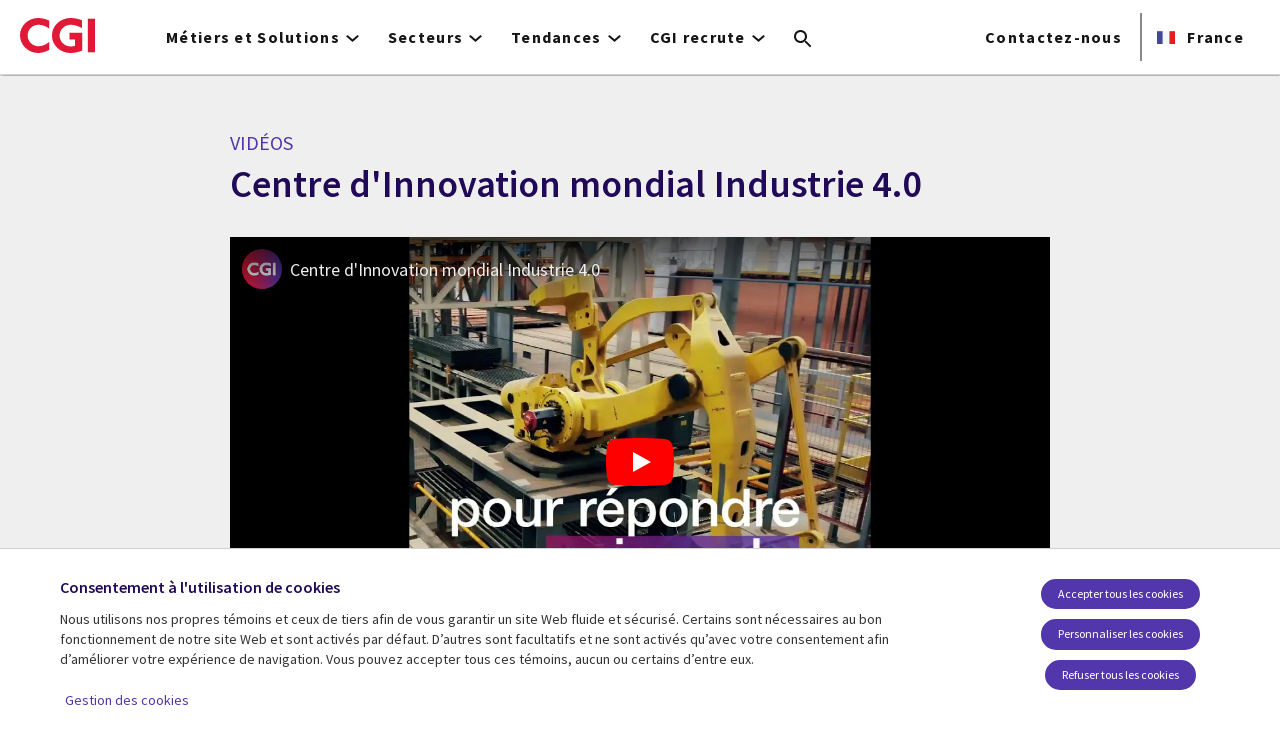

--- FILE ---
content_type: text/html; charset=UTF-8
request_url: https://www.cgi.com/france/fr-fr/video/centre-innovation-mondial-industrie-4-0
body_size: 26571
content:
<!DOCTYPE html>
<html lang="fr-fr" dir="ltr" prefix="og: https://ogp.me/ns#">
<head>    <script>
// akam-sw.js install script version 1.3.6
"serviceWorker"in navigator&&"find"in[]&&function(){var e=new Promise(function(e){"complete"===document.readyState||!1?e():(window.addEventListener("load",function(){e()}),setTimeout(function(){"complete"!==document.readyState&&e()},1e4))}),n=window.akamServiceWorkerInvoked,r="1.3.6";if(n)aka3pmLog("akam-setup already invoked");else{window.akamServiceWorkerInvoked=!0,window.aka3pmLog=function(){window.akamServiceWorkerDebug&&console.log.apply(console,arguments)};function o(e){(window.BOOMR_mq=window.BOOMR_mq||[]).push(["addVar",{"sm.sw.s":e,"sm.sw.v":r}])}var i="/akam-sw.js",a=new Map;navigator.serviceWorker.addEventListener("message",function(e){var n,r,o=e.data;if(o.isAka3pm)if(o.command){var i=(n=o.command,(r=a.get(n))&&r.length>0?r.shift():null);i&&i(e.data.response)}else if(o.commandToClient)switch(o.commandToClient){case"enableDebug":window.akamServiceWorkerDebug||(window.akamServiceWorkerDebug=!0,aka3pmLog("Setup script debug enabled via service worker message"),v());break;case"boomerangMQ":o.payload&&(window.BOOMR_mq=window.BOOMR_mq||[]).push(o.payload)}aka3pmLog("akam-sw message: "+JSON.stringify(e.data))});var t=function(e){return new Promise(function(n){var r,o;r=e.command,o=n,a.has(r)||a.set(r,[]),a.get(r).push(o),navigator.serviceWorker.controller&&(e.isAka3pm=!0,navigator.serviceWorker.controller.postMessage(e))})},c=function(e){return t({command:"navTiming",navTiming:e})},s=null,m={},d=function(){var e=i;return s&&(e+="?othersw="+encodeURIComponent(s)),function(e,n){return new Promise(function(r,i){aka3pmLog("Registering service worker with URL: "+e),navigator.serviceWorker.register(e,n).then(function(e){aka3pmLog("ServiceWorker registration successful with scope: ",e.scope),r(e),o(1)}).catch(function(e){aka3pmLog("ServiceWorker registration failed: ",e),o(0),i(e)})})}(e,m)},g=navigator.serviceWorker.__proto__.register;if(navigator.serviceWorker.__proto__.register=function(n,r){return n.includes(i)?g.call(this,n,r):(aka3pmLog("Overriding registration of service worker for: "+n),s=new URL(n,window.location.href),m=r,navigator.serviceWorker.controller?new Promise(function(n,r){var o=navigator.serviceWorker.controller.scriptURL;if(o.includes(i)){var a=encodeURIComponent(s);o.includes(a)?(aka3pmLog("Cancelling registration as we already integrate other SW: "+s),navigator.serviceWorker.getRegistration().then(function(e){n(e)})):e.then(function(){aka3pmLog("Unregistering existing 3pm service worker"),navigator.serviceWorker.getRegistration().then(function(e){e.unregister().then(function(){return d()}).then(function(e){n(e)}).catch(function(e){r(e)})})})}else aka3pmLog("Cancelling registration as we already have akam-sw.js installed"),navigator.serviceWorker.getRegistration().then(function(e){n(e)})}):g.call(this,n,r))},navigator.serviceWorker.controller){var u=navigator.serviceWorker.controller.scriptURL;u.includes("/akam-sw.js")||u.includes("/akam-sw-preprod.js")||u.includes("/threepm-sw.js")||(aka3pmLog("Detected existing service worker. Removing and re-adding inside akam-sw.js"),s=new URL(u,window.location.href),e.then(function(){navigator.serviceWorker.getRegistration().then(function(e){m={scope:e.scope},e.unregister(),d()})}))}else e.then(function(){window.akamServiceWorkerPreprod&&(i="/akam-sw-preprod.js"),d()});if(window.performance){var w=window.performance.timing,l=w.responseEnd-w.responseStart;c(l)}e.then(function(){t({command:"pageLoad"})});var k=!1;function v(){window.akamServiceWorkerDebug&&!k&&(k=!0,aka3pmLog("Initializing debug functions at window scope"),window.aka3pmInjectSwPolicy=function(e){return t({command:"updatePolicy",policy:e})},window.aka3pmDisableInjectedPolicy=function(){return t({command:"disableInjectedPolicy"})},window.aka3pmDeleteInjectedPolicy=function(){return t({command:"deleteInjectedPolicy"})},window.aka3pmGetStateAsync=function(){return t({command:"getState"})},window.aka3pmDumpState=function(){aka3pmGetStateAsync().then(function(e){aka3pmLog(JSON.stringify(e,null,"\t"))})},window.aka3pmInjectTiming=function(e){return c(e)},window.aka3pmUpdatePolicyFromNetwork=function(){return t({command:"pullPolicyFromNetwork"})})}v()}}();</script>
<script src="https://consent.trustarc.com/v2/autoblockasset/core.min.js?cmId=b6dnom"></script>
<script src="https://consent.trustarc.com/v2/autoblock?cmId=b6dnom"></script>
<script>window.dataLayer = window.dataLayer || [];function gtag(){dataLayer.push(arguments);}let cookie_agreed_categories = getCookieAgreedVal('cmapi_cookie_privacy');gtag('consent', 'default', {'ad_storage':  (cookie_agreed_categories.indexOf("4") != -1) ? 'granted' : 'denied','ad_user_data':  (cookie_agreed_categories.indexOf("4") != -1) ? 'granted' : 'denied','ad_personalization': (cookie_agreed_categories.indexOf("4") != -1) ? 'granted' : 'denied','analytics_storage':  (cookie_agreed_categories.indexOf("3") != -1) ? 'granted' : 'denied'});
function getCookieAgreedVal(cname) {let name = cname + '=';let ca = document.cookie.split(';');for (let i = 0; i < ca.length; i++) {let c = ca[i];while (c.charAt(0) == ' ') {c = c.substring(1);}if (c.indexOf(name) == 0) {return c.substring(name.length, c.length);}}return '';}
(function(w,d,s,l,i){w[l]=w[l]||[];w[l].push({'gtm.start':
new Date().getTime(),event:'gtm.js'});var f=d.getElementsByTagName(s)[0],
j=d.createElement(s),dl=l!='dataLayer'?'&l='+l:'';j.async=true;j.src=
'https://www.googletagmanager.com/gtm.js?id='+i+dl;f.parentNode.insertBefore(j,f);
})(window,document,'script','dataLayer','GTM-WH6C33NT');</script>
    <meta name="theme-color" content="#5236ab"/>
    <meta charset="utf-8" /><script type="text/javascript">(window.NREUM||(NREUM={})).init={privacy:{cookies_enabled:false},ajax:{deny_list:[]},feature_flags:["soft_nav"]};(window.NREUM||(NREUM={})).loader_config={licenseKey:"87f092eede",applicationID:"1042077886",browserID:"1134267410"};;/*! For license information please see nr-loader-rum-1.308.0.min.js.LICENSE.txt */
(()=>{var e,t,r={163:(e,t,r)=>{"use strict";r.d(t,{j:()=>E});var n=r(384),i=r(1741);var a=r(2555);r(860).K7.genericEvents;const s="experimental.resources",o="register",c=e=>{if(!e||"string"!=typeof e)return!1;try{document.createDocumentFragment().querySelector(e)}catch{return!1}return!0};var d=r(2614),u=r(944),l=r(8122);const f="[data-nr-mask]",g=e=>(0,l.a)(e,(()=>{const e={feature_flags:[],experimental:{allow_registered_children:!1,resources:!1},mask_selector:"*",block_selector:"[data-nr-block]",mask_input_options:{color:!1,date:!1,"datetime-local":!1,email:!1,month:!1,number:!1,range:!1,search:!1,tel:!1,text:!1,time:!1,url:!1,week:!1,textarea:!1,select:!1,password:!0}};return{ajax:{deny_list:void 0,block_internal:!0,enabled:!0,autoStart:!0},api:{get allow_registered_children(){return e.feature_flags.includes(o)||e.experimental.allow_registered_children},set allow_registered_children(t){e.experimental.allow_registered_children=t},duplicate_registered_data:!1},browser_consent_mode:{enabled:!1},distributed_tracing:{enabled:void 0,exclude_newrelic_header:void 0,cors_use_newrelic_header:void 0,cors_use_tracecontext_headers:void 0,allowed_origins:void 0},get feature_flags(){return e.feature_flags},set feature_flags(t){e.feature_flags=t},generic_events:{enabled:!0,autoStart:!0},harvest:{interval:30},jserrors:{enabled:!0,autoStart:!0},logging:{enabled:!0,autoStart:!0},metrics:{enabled:!0,autoStart:!0},obfuscate:void 0,page_action:{enabled:!0},page_view_event:{enabled:!0,autoStart:!0},page_view_timing:{enabled:!0,autoStart:!0},performance:{capture_marks:!1,capture_measures:!1,capture_detail:!0,resources:{get enabled(){return e.feature_flags.includes(s)||e.experimental.resources},set enabled(t){e.experimental.resources=t},asset_types:[],first_party_domains:[],ignore_newrelic:!0}},privacy:{cookies_enabled:!0},proxy:{assets:void 0,beacon:void 0},session:{expiresMs:d.wk,inactiveMs:d.BB},session_replay:{autoStart:!0,enabled:!1,preload:!1,sampling_rate:10,error_sampling_rate:100,collect_fonts:!1,inline_images:!1,fix_stylesheets:!0,mask_all_inputs:!0,get mask_text_selector(){return e.mask_selector},set mask_text_selector(t){c(t)?e.mask_selector="".concat(t,",").concat(f):""===t||null===t?e.mask_selector=f:(0,u.R)(5,t)},get block_class(){return"nr-block"},get ignore_class(){return"nr-ignore"},get mask_text_class(){return"nr-mask"},get block_selector(){return e.block_selector},set block_selector(t){c(t)?e.block_selector+=",".concat(t):""!==t&&(0,u.R)(6,t)},get mask_input_options(){return e.mask_input_options},set mask_input_options(t){t&&"object"==typeof t?e.mask_input_options={...t,password:!0}:(0,u.R)(7,t)}},session_trace:{enabled:!0,autoStart:!0},soft_navigations:{enabled:!0,autoStart:!0},spa:{enabled:!0,autoStart:!0},ssl:void 0,user_actions:{enabled:!0,elementAttributes:["id","className","tagName","type"]}}})());var p=r(6154),m=r(9324);let h=0;const v={buildEnv:m.F3,distMethod:m.Xs,version:m.xv,originTime:p.WN},b={consented:!1},y={appMetadata:{},get consented(){return this.session?.state?.consent||b.consented},set consented(e){b.consented=e},customTransaction:void 0,denyList:void 0,disabled:!1,harvester:void 0,isolatedBacklog:!1,isRecording:!1,loaderType:void 0,maxBytes:3e4,obfuscator:void 0,onerror:void 0,ptid:void 0,releaseIds:{},session:void 0,timeKeeper:void 0,registeredEntities:[],jsAttributesMetadata:{bytes:0},get harvestCount(){return++h}},_=e=>{const t=(0,l.a)(e,y),r=Object.keys(v).reduce((e,t)=>(e[t]={value:v[t],writable:!1,configurable:!0,enumerable:!0},e),{});return Object.defineProperties(t,r)};var w=r(5701);const x=e=>{const t=e.startsWith("http");e+="/",r.p=t?e:"https://"+e};var R=r(7836),k=r(3241);const A={accountID:void 0,trustKey:void 0,agentID:void 0,licenseKey:void 0,applicationID:void 0,xpid:void 0},S=e=>(0,l.a)(e,A),T=new Set;function E(e,t={},r,s){let{init:o,info:c,loader_config:d,runtime:u={},exposed:l=!0}=t;if(!c){const e=(0,n.pV)();o=e.init,c=e.info,d=e.loader_config}e.init=g(o||{}),e.loader_config=S(d||{}),c.jsAttributes??={},p.bv&&(c.jsAttributes.isWorker=!0),e.info=(0,a.D)(c);const f=e.init,m=[c.beacon,c.errorBeacon];T.has(e.agentIdentifier)||(f.proxy.assets&&(x(f.proxy.assets),m.push(f.proxy.assets)),f.proxy.beacon&&m.push(f.proxy.beacon),e.beacons=[...m],function(e){const t=(0,n.pV)();Object.getOwnPropertyNames(i.W.prototype).forEach(r=>{const n=i.W.prototype[r];if("function"!=typeof n||"constructor"===n)return;let a=t[r];e[r]&&!1!==e.exposed&&"micro-agent"!==e.runtime?.loaderType&&(t[r]=(...t)=>{const n=e[r](...t);return a?a(...t):n})})}(e),(0,n.US)("activatedFeatures",w.B)),u.denyList=[...f.ajax.deny_list||[],...f.ajax.block_internal?m:[]],u.ptid=e.agentIdentifier,u.loaderType=r,e.runtime=_(u),T.has(e.agentIdentifier)||(e.ee=R.ee.get(e.agentIdentifier),e.exposed=l,(0,k.W)({agentIdentifier:e.agentIdentifier,drained:!!w.B?.[e.agentIdentifier],type:"lifecycle",name:"initialize",feature:void 0,data:e.config})),T.add(e.agentIdentifier)}},384:(e,t,r)=>{"use strict";r.d(t,{NT:()=>s,US:()=>u,Zm:()=>o,bQ:()=>d,dV:()=>c,pV:()=>l});var n=r(6154),i=r(1863),a=r(1910);const s={beacon:"bam.nr-data.net",errorBeacon:"bam.nr-data.net"};function o(){return n.gm.NREUM||(n.gm.NREUM={}),void 0===n.gm.newrelic&&(n.gm.newrelic=n.gm.NREUM),n.gm.NREUM}function c(){let e=o();return e.o||(e.o={ST:n.gm.setTimeout,SI:n.gm.setImmediate||n.gm.setInterval,CT:n.gm.clearTimeout,XHR:n.gm.XMLHttpRequest,REQ:n.gm.Request,EV:n.gm.Event,PR:n.gm.Promise,MO:n.gm.MutationObserver,FETCH:n.gm.fetch,WS:n.gm.WebSocket},(0,a.i)(...Object.values(e.o))),e}function d(e,t){let r=o();r.initializedAgents??={},t.initializedAt={ms:(0,i.t)(),date:new Date},r.initializedAgents[e]=t}function u(e,t){o()[e]=t}function l(){return function(){let e=o();const t=e.info||{};e.info={beacon:s.beacon,errorBeacon:s.errorBeacon,...t}}(),function(){let e=o();const t=e.init||{};e.init={...t}}(),c(),function(){let e=o();const t=e.loader_config||{};e.loader_config={...t}}(),o()}},782:(e,t,r)=>{"use strict";r.d(t,{T:()=>n});const n=r(860).K7.pageViewTiming},860:(e,t,r)=>{"use strict";r.d(t,{$J:()=>u,K7:()=>c,P3:()=>d,XX:()=>i,Yy:()=>o,df:()=>a,qY:()=>n,v4:()=>s});const n="events",i="jserrors",a="browser/blobs",s="rum",o="browser/logs",c={ajax:"ajax",genericEvents:"generic_events",jserrors:i,logging:"logging",metrics:"metrics",pageAction:"page_action",pageViewEvent:"page_view_event",pageViewTiming:"page_view_timing",sessionReplay:"session_replay",sessionTrace:"session_trace",softNav:"soft_navigations",spa:"spa"},d={[c.pageViewEvent]:1,[c.pageViewTiming]:2,[c.metrics]:3,[c.jserrors]:4,[c.spa]:5,[c.ajax]:6,[c.sessionTrace]:7,[c.softNav]:8,[c.sessionReplay]:9,[c.logging]:10,[c.genericEvents]:11},u={[c.pageViewEvent]:s,[c.pageViewTiming]:n,[c.ajax]:n,[c.spa]:n,[c.softNav]:n,[c.metrics]:i,[c.jserrors]:i,[c.sessionTrace]:a,[c.sessionReplay]:a,[c.logging]:o,[c.genericEvents]:"ins"}},944:(e,t,r)=>{"use strict";r.d(t,{R:()=>i});var n=r(3241);function i(e,t){"function"==typeof console.debug&&(console.debug("New Relic Warning: https://github.com/newrelic/newrelic-browser-agent/blob/main/docs/warning-codes.md#".concat(e),t),(0,n.W)({agentIdentifier:null,drained:null,type:"data",name:"warn",feature:"warn",data:{code:e,secondary:t}}))}},1687:(e,t,r)=>{"use strict";r.d(t,{Ak:()=>d,Ze:()=>f,x3:()=>u});var n=r(3241),i=r(7836),a=r(3606),s=r(860),o=r(2646);const c={};function d(e,t){const r={staged:!1,priority:s.P3[t]||0};l(e),c[e].get(t)||c[e].set(t,r)}function u(e,t){e&&c[e]&&(c[e].get(t)&&c[e].delete(t),p(e,t,!1),c[e].size&&g(e))}function l(e){if(!e)throw new Error("agentIdentifier required");c[e]||(c[e]=new Map)}function f(e="",t="feature",r=!1){if(l(e),!e||!c[e].get(t)||r)return p(e,t);c[e].get(t).staged=!0,g(e)}function g(e){const t=Array.from(c[e]);t.every(([e,t])=>t.staged)&&(t.sort((e,t)=>e[1].priority-t[1].priority),t.forEach(([t])=>{c[e].delete(t),p(e,t)}))}function p(e,t,r=!0){const s=e?i.ee.get(e):i.ee,c=a.i.handlers;if(!s.aborted&&s.backlog&&c){if((0,n.W)({agentIdentifier:e,type:"lifecycle",name:"drain",feature:t}),r){const e=s.backlog[t],r=c[t];if(r){for(let t=0;e&&t<e.length;++t)m(e[t],r);Object.entries(r).forEach(([e,t])=>{Object.values(t||{}).forEach(t=>{t[0]?.on&&t[0]?.context()instanceof o.y&&t[0].on(e,t[1])})})}}s.isolatedBacklog||delete c[t],s.backlog[t]=null,s.emit("drain-"+t,[])}}function m(e,t){var r=e[1];Object.values(t[r]||{}).forEach(t=>{var r=e[0];if(t[0]===r){var n=t[1],i=e[3],a=e[2];n.apply(i,a)}})}},1738:(e,t,r)=>{"use strict";r.d(t,{U:()=>g,Y:()=>f});var n=r(3241),i=r(9908),a=r(1863),s=r(944),o=r(5701),c=r(3969),d=r(8362),u=r(860),l=r(4261);function f(e,t,r,a){const f=a||r;!f||f[e]&&f[e]!==d.d.prototype[e]||(f[e]=function(){(0,i.p)(c.xV,["API/"+e+"/called"],void 0,u.K7.metrics,r.ee),(0,n.W)({agentIdentifier:r.agentIdentifier,drained:!!o.B?.[r.agentIdentifier],type:"data",name:"api",feature:l.Pl+e,data:{}});try{return t.apply(this,arguments)}catch(e){(0,s.R)(23,e)}})}function g(e,t,r,n,s){const o=e.info;null===r?delete o.jsAttributes[t]:o.jsAttributes[t]=r,(s||null===r)&&(0,i.p)(l.Pl+n,[(0,a.t)(),t,r],void 0,"session",e.ee)}},1741:(e,t,r)=>{"use strict";r.d(t,{W:()=>a});var n=r(944),i=r(4261);class a{#e(e,...t){if(this[e]!==a.prototype[e])return this[e](...t);(0,n.R)(35,e)}addPageAction(e,t){return this.#e(i.hG,e,t)}register(e){return this.#e(i.eY,e)}recordCustomEvent(e,t){return this.#e(i.fF,e,t)}setPageViewName(e,t){return this.#e(i.Fw,e,t)}setCustomAttribute(e,t,r){return this.#e(i.cD,e,t,r)}noticeError(e,t){return this.#e(i.o5,e,t)}setUserId(e,t=!1){return this.#e(i.Dl,e,t)}setApplicationVersion(e){return this.#e(i.nb,e)}setErrorHandler(e){return this.#e(i.bt,e)}addRelease(e,t){return this.#e(i.k6,e,t)}log(e,t){return this.#e(i.$9,e,t)}start(){return this.#e(i.d3)}finished(e){return this.#e(i.BL,e)}recordReplay(){return this.#e(i.CH)}pauseReplay(){return this.#e(i.Tb)}addToTrace(e){return this.#e(i.U2,e)}setCurrentRouteName(e){return this.#e(i.PA,e)}interaction(e){return this.#e(i.dT,e)}wrapLogger(e,t,r){return this.#e(i.Wb,e,t,r)}measure(e,t){return this.#e(i.V1,e,t)}consent(e){return this.#e(i.Pv,e)}}},1863:(e,t,r)=>{"use strict";function n(){return Math.floor(performance.now())}r.d(t,{t:()=>n})},1910:(e,t,r)=>{"use strict";r.d(t,{i:()=>a});var n=r(944);const i=new Map;function a(...e){return e.every(e=>{if(i.has(e))return i.get(e);const t="function"==typeof e?e.toString():"",r=t.includes("[native code]"),a=t.includes("nrWrapper");return r||a||(0,n.R)(64,e?.name||t),i.set(e,r),r})}},2555:(e,t,r)=>{"use strict";r.d(t,{D:()=>o,f:()=>s});var n=r(384),i=r(8122);const a={beacon:n.NT.beacon,errorBeacon:n.NT.errorBeacon,licenseKey:void 0,applicationID:void 0,sa:void 0,queueTime:void 0,applicationTime:void 0,ttGuid:void 0,user:void 0,account:void 0,product:void 0,extra:void 0,jsAttributes:{},userAttributes:void 0,atts:void 0,transactionName:void 0,tNamePlain:void 0};function s(e){try{return!!e.licenseKey&&!!e.errorBeacon&&!!e.applicationID}catch(e){return!1}}const o=e=>(0,i.a)(e,a)},2614:(e,t,r)=>{"use strict";r.d(t,{BB:()=>s,H3:()=>n,g:()=>d,iL:()=>c,tS:()=>o,uh:()=>i,wk:()=>a});const n="NRBA",i="SESSION",a=144e5,s=18e5,o={STARTED:"session-started",PAUSE:"session-pause",RESET:"session-reset",RESUME:"session-resume",UPDATE:"session-update"},c={SAME_TAB:"same-tab",CROSS_TAB:"cross-tab"},d={OFF:0,FULL:1,ERROR:2}},2646:(e,t,r)=>{"use strict";r.d(t,{y:()=>n});class n{constructor(e){this.contextId=e}}},2843:(e,t,r)=>{"use strict";r.d(t,{G:()=>a,u:()=>i});var n=r(3878);function i(e,t=!1,r,i){(0,n.DD)("visibilitychange",function(){if(t)return void("hidden"===document.visibilityState&&e());e(document.visibilityState)},r,i)}function a(e,t,r){(0,n.sp)("pagehide",e,t,r)}},3241:(e,t,r)=>{"use strict";r.d(t,{W:()=>a});var n=r(6154);const i="newrelic";function a(e={}){try{n.gm.dispatchEvent(new CustomEvent(i,{detail:e}))}catch(e){}}},3606:(e,t,r)=>{"use strict";r.d(t,{i:()=>a});var n=r(9908);a.on=s;var i=a.handlers={};function a(e,t,r,a){s(a||n.d,i,e,t,r)}function s(e,t,r,i,a){a||(a="feature"),e||(e=n.d);var s=t[a]=t[a]||{};(s[r]=s[r]||[]).push([e,i])}},3878:(e,t,r)=>{"use strict";function n(e,t){return{capture:e,passive:!1,signal:t}}function i(e,t,r=!1,i){window.addEventListener(e,t,n(r,i))}function a(e,t,r=!1,i){document.addEventListener(e,t,n(r,i))}r.d(t,{DD:()=>a,jT:()=>n,sp:()=>i})},3969:(e,t,r)=>{"use strict";r.d(t,{TZ:()=>n,XG:()=>o,rs:()=>i,xV:()=>s,z_:()=>a});const n=r(860).K7.metrics,i="sm",a="cm",s="storeSupportabilityMetrics",o="storeEventMetrics"},4234:(e,t,r)=>{"use strict";r.d(t,{W:()=>a});var n=r(7836),i=r(1687);class a{constructor(e,t){this.agentIdentifier=e,this.ee=n.ee.get(e),this.featureName=t,this.blocked=!1}deregisterDrain(){(0,i.x3)(this.agentIdentifier,this.featureName)}}},4261:(e,t,r)=>{"use strict";r.d(t,{$9:()=>d,BL:()=>o,CH:()=>g,Dl:()=>_,Fw:()=>y,PA:()=>h,Pl:()=>n,Pv:()=>k,Tb:()=>l,U2:()=>a,V1:()=>R,Wb:()=>x,bt:()=>b,cD:()=>v,d3:()=>w,dT:()=>c,eY:()=>p,fF:()=>f,hG:()=>i,k6:()=>s,nb:()=>m,o5:()=>u});const n="api-",i="addPageAction",a="addToTrace",s="addRelease",o="finished",c="interaction",d="log",u="noticeError",l="pauseReplay",f="recordCustomEvent",g="recordReplay",p="register",m="setApplicationVersion",h="setCurrentRouteName",v="setCustomAttribute",b="setErrorHandler",y="setPageViewName",_="setUserId",w="start",x="wrapLogger",R="measure",k="consent"},5289:(e,t,r)=>{"use strict";r.d(t,{GG:()=>s,Qr:()=>c,sB:()=>o});var n=r(3878),i=r(6389);function a(){return"undefined"==typeof document||"complete"===document.readyState}function s(e,t){if(a())return e();const r=(0,i.J)(e),s=setInterval(()=>{a()&&(clearInterval(s),r())},500);(0,n.sp)("load",r,t)}function o(e){if(a())return e();(0,n.DD)("DOMContentLoaded",e)}function c(e){if(a())return e();(0,n.sp)("popstate",e)}},5607:(e,t,r)=>{"use strict";r.d(t,{W:()=>n});const n=(0,r(9566).bz)()},5701:(e,t,r)=>{"use strict";r.d(t,{B:()=>a,t:()=>s});var n=r(3241);const i=new Set,a={};function s(e,t){const r=t.agentIdentifier;a[r]??={},e&&"object"==typeof e&&(i.has(r)||(t.ee.emit("rumresp",[e]),a[r]=e,i.add(r),(0,n.W)({agentIdentifier:r,loaded:!0,drained:!0,type:"lifecycle",name:"load",feature:void 0,data:e})))}},6154:(e,t,r)=>{"use strict";r.d(t,{OF:()=>c,RI:()=>i,WN:()=>u,bv:()=>a,eN:()=>l,gm:()=>s,mw:()=>o,sb:()=>d});var n=r(1863);const i="undefined"!=typeof window&&!!window.document,a="undefined"!=typeof WorkerGlobalScope&&("undefined"!=typeof self&&self instanceof WorkerGlobalScope&&self.navigator instanceof WorkerNavigator||"undefined"!=typeof globalThis&&globalThis instanceof WorkerGlobalScope&&globalThis.navigator instanceof WorkerNavigator),s=i?window:"undefined"!=typeof WorkerGlobalScope&&("undefined"!=typeof self&&self instanceof WorkerGlobalScope&&self||"undefined"!=typeof globalThis&&globalThis instanceof WorkerGlobalScope&&globalThis),o=Boolean("hidden"===s?.document?.visibilityState),c=/iPad|iPhone|iPod/.test(s.navigator?.userAgent),d=c&&"undefined"==typeof SharedWorker,u=((()=>{const e=s.navigator?.userAgent?.match(/Firefox[/\s](\d+\.\d+)/);Array.isArray(e)&&e.length>=2&&e[1]})(),Date.now()-(0,n.t)()),l=()=>"undefined"!=typeof PerformanceNavigationTiming&&s?.performance?.getEntriesByType("navigation")?.[0]?.responseStart},6389:(e,t,r)=>{"use strict";function n(e,t=500,r={}){const n=r?.leading||!1;let i;return(...r)=>{n&&void 0===i&&(e.apply(this,r),i=setTimeout(()=>{i=clearTimeout(i)},t)),n||(clearTimeout(i),i=setTimeout(()=>{e.apply(this,r)},t))}}function i(e){let t=!1;return(...r)=>{t||(t=!0,e.apply(this,r))}}r.d(t,{J:()=>i,s:()=>n})},6630:(e,t,r)=>{"use strict";r.d(t,{T:()=>n});const n=r(860).K7.pageViewEvent},7699:(e,t,r)=>{"use strict";r.d(t,{It:()=>a,KC:()=>o,No:()=>i,qh:()=>s});var n=r(860);const i=16e3,a=1e6,s="SESSION_ERROR",o={[n.K7.logging]:!0,[n.K7.genericEvents]:!1,[n.K7.jserrors]:!1,[n.K7.ajax]:!1}},7836:(e,t,r)=>{"use strict";r.d(t,{P:()=>o,ee:()=>c});var n=r(384),i=r(8990),a=r(2646),s=r(5607);const o="nr@context:".concat(s.W),c=function e(t,r){var n={},s={},u={},l=!1;try{l=16===r.length&&d.initializedAgents?.[r]?.runtime.isolatedBacklog}catch(e){}var f={on:p,addEventListener:p,removeEventListener:function(e,t){var r=n[e];if(!r)return;for(var i=0;i<r.length;i++)r[i]===t&&r.splice(i,1)},emit:function(e,r,n,i,a){!1!==a&&(a=!0);if(c.aborted&&!i)return;t&&a&&t.emit(e,r,n);var o=g(n);m(e).forEach(e=>{e.apply(o,r)});var d=v()[s[e]];d&&d.push([f,e,r,o]);return o},get:h,listeners:m,context:g,buffer:function(e,t){const r=v();if(t=t||"feature",f.aborted)return;Object.entries(e||{}).forEach(([e,n])=>{s[n]=t,t in r||(r[t]=[])})},abort:function(){f._aborted=!0,Object.keys(f.backlog).forEach(e=>{delete f.backlog[e]})},isBuffering:function(e){return!!v()[s[e]]},debugId:r,backlog:l?{}:t&&"object"==typeof t.backlog?t.backlog:{},isolatedBacklog:l};return Object.defineProperty(f,"aborted",{get:()=>{let e=f._aborted||!1;return e||(t&&(e=t.aborted),e)}}),f;function g(e){return e&&e instanceof a.y?e:e?(0,i.I)(e,o,()=>new a.y(o)):new a.y(o)}function p(e,t){n[e]=m(e).concat(t)}function m(e){return n[e]||[]}function h(t){return u[t]=u[t]||e(f,t)}function v(){return f.backlog}}(void 0,"globalEE"),d=(0,n.Zm)();d.ee||(d.ee=c)},8122:(e,t,r)=>{"use strict";r.d(t,{a:()=>i});var n=r(944);function i(e,t){try{if(!e||"object"!=typeof e)return(0,n.R)(3);if(!t||"object"!=typeof t)return(0,n.R)(4);const r=Object.create(Object.getPrototypeOf(t),Object.getOwnPropertyDescriptors(t)),a=0===Object.keys(r).length?e:r;for(let s in a)if(void 0!==e[s])try{if(null===e[s]){r[s]=null;continue}Array.isArray(e[s])&&Array.isArray(t[s])?r[s]=Array.from(new Set([...e[s],...t[s]])):"object"==typeof e[s]&&"object"==typeof t[s]?r[s]=i(e[s],t[s]):r[s]=e[s]}catch(e){r[s]||(0,n.R)(1,e)}return r}catch(e){(0,n.R)(2,e)}}},8362:(e,t,r)=>{"use strict";r.d(t,{d:()=>a});var n=r(9566),i=r(1741);class a extends i.W{agentIdentifier=(0,n.LA)(16)}},8374:(e,t,r)=>{r.nc=(()=>{try{return document?.currentScript?.nonce}catch(e){}return""})()},8990:(e,t,r)=>{"use strict";r.d(t,{I:()=>i});var n=Object.prototype.hasOwnProperty;function i(e,t,r){if(n.call(e,t))return e[t];var i=r();if(Object.defineProperty&&Object.keys)try{return Object.defineProperty(e,t,{value:i,writable:!0,enumerable:!1}),i}catch(e){}return e[t]=i,i}},9324:(e,t,r)=>{"use strict";r.d(t,{F3:()=>i,Xs:()=>a,xv:()=>n});const n="1.308.0",i="PROD",a="CDN"},9566:(e,t,r)=>{"use strict";r.d(t,{LA:()=>o,bz:()=>s});var n=r(6154);const i="xxxxxxxx-xxxx-4xxx-yxxx-xxxxxxxxxxxx";function a(e,t){return e?15&e[t]:16*Math.random()|0}function s(){const e=n.gm?.crypto||n.gm?.msCrypto;let t,r=0;return e&&e.getRandomValues&&(t=e.getRandomValues(new Uint8Array(30))),i.split("").map(e=>"x"===e?a(t,r++).toString(16):"y"===e?(3&a()|8).toString(16):e).join("")}function o(e){const t=n.gm?.crypto||n.gm?.msCrypto;let r,i=0;t&&t.getRandomValues&&(r=t.getRandomValues(new Uint8Array(e)));const s=[];for(var o=0;o<e;o++)s.push(a(r,i++).toString(16));return s.join("")}},9908:(e,t,r)=>{"use strict";r.d(t,{d:()=>n,p:()=>i});var n=r(7836).ee.get("handle");function i(e,t,r,i,a){a?(a.buffer([e],i),a.emit(e,t,r)):(n.buffer([e],i),n.emit(e,t,r))}}},n={};function i(e){var t=n[e];if(void 0!==t)return t.exports;var a=n[e]={exports:{}};return r[e](a,a.exports,i),a.exports}i.m=r,i.d=(e,t)=>{for(var r in t)i.o(t,r)&&!i.o(e,r)&&Object.defineProperty(e,r,{enumerable:!0,get:t[r]})},i.f={},i.e=e=>Promise.all(Object.keys(i.f).reduce((t,r)=>(i.f[r](e,t),t),[])),i.u=e=>"nr-rum-1.308.0.min.js",i.o=(e,t)=>Object.prototype.hasOwnProperty.call(e,t),e={},t="NRBA-1.308.0.PROD:",i.l=(r,n,a,s)=>{if(e[r])e[r].push(n);else{var o,c;if(void 0!==a)for(var d=document.getElementsByTagName("script"),u=0;u<d.length;u++){var l=d[u];if(l.getAttribute("src")==r||l.getAttribute("data-webpack")==t+a){o=l;break}}if(!o){c=!0;var f={296:"sha512-+MIMDsOcckGXa1EdWHqFNv7P+JUkd5kQwCBr3KE6uCvnsBNUrdSt4a/3/L4j4TxtnaMNjHpza2/erNQbpacJQA=="};(o=document.createElement("script")).charset="utf-8",i.nc&&o.setAttribute("nonce",i.nc),o.setAttribute("data-webpack",t+a),o.src=r,0!==o.src.indexOf(window.location.origin+"/")&&(o.crossOrigin="anonymous"),f[s]&&(o.integrity=f[s])}e[r]=[n];var g=(t,n)=>{o.onerror=o.onload=null,clearTimeout(p);var i=e[r];if(delete e[r],o.parentNode&&o.parentNode.removeChild(o),i&&i.forEach(e=>e(n)),t)return t(n)},p=setTimeout(g.bind(null,void 0,{type:"timeout",target:o}),12e4);o.onerror=g.bind(null,o.onerror),o.onload=g.bind(null,o.onload),c&&document.head.appendChild(o)}},i.r=e=>{"undefined"!=typeof Symbol&&Symbol.toStringTag&&Object.defineProperty(e,Symbol.toStringTag,{value:"Module"}),Object.defineProperty(e,"__esModule",{value:!0})},i.p="https://js-agent.newrelic.com/",(()=>{var e={374:0,840:0};i.f.j=(t,r)=>{var n=i.o(e,t)?e[t]:void 0;if(0!==n)if(n)r.push(n[2]);else{var a=new Promise((r,i)=>n=e[t]=[r,i]);r.push(n[2]=a);var s=i.p+i.u(t),o=new Error;i.l(s,r=>{if(i.o(e,t)&&(0!==(n=e[t])&&(e[t]=void 0),n)){var a=r&&("load"===r.type?"missing":r.type),s=r&&r.target&&r.target.src;o.message="Loading chunk "+t+" failed: ("+a+": "+s+")",o.name="ChunkLoadError",o.type=a,o.request=s,n[1](o)}},"chunk-"+t,t)}};var t=(t,r)=>{var n,a,[s,o,c]=r,d=0;if(s.some(t=>0!==e[t])){for(n in o)i.o(o,n)&&(i.m[n]=o[n]);if(c)c(i)}for(t&&t(r);d<s.length;d++)a=s[d],i.o(e,a)&&e[a]&&e[a][0](),e[a]=0},r=self["webpackChunk:NRBA-1.308.0.PROD"]=self["webpackChunk:NRBA-1.308.0.PROD"]||[];r.forEach(t.bind(null,0)),r.push=t.bind(null,r.push.bind(r))})(),(()=>{"use strict";i(8374);var e=i(8362),t=i(860);const r=Object.values(t.K7);var n=i(163);var a=i(9908),s=i(1863),o=i(4261),c=i(1738);var d=i(1687),u=i(4234),l=i(5289),f=i(6154),g=i(944),p=i(384);const m=e=>f.RI&&!0===e?.privacy.cookies_enabled;function h(e){return!!(0,p.dV)().o.MO&&m(e)&&!0===e?.session_trace.enabled}var v=i(6389),b=i(7699);class y extends u.W{constructor(e,t){super(e.agentIdentifier,t),this.agentRef=e,this.abortHandler=void 0,this.featAggregate=void 0,this.loadedSuccessfully=void 0,this.onAggregateImported=new Promise(e=>{this.loadedSuccessfully=e}),this.deferred=Promise.resolve(),!1===e.init[this.featureName].autoStart?this.deferred=new Promise((t,r)=>{this.ee.on("manual-start-all",(0,v.J)(()=>{(0,d.Ak)(e.agentIdentifier,this.featureName),t()}))}):(0,d.Ak)(e.agentIdentifier,t)}importAggregator(e,t,r={}){if(this.featAggregate)return;const n=async()=>{let n;await this.deferred;try{if(m(e.init)){const{setupAgentSession:t}=await i.e(296).then(i.bind(i,3305));n=t(e)}}catch(e){(0,g.R)(20,e),this.ee.emit("internal-error",[e]),(0,a.p)(b.qh,[e],void 0,this.featureName,this.ee)}try{if(!this.#t(this.featureName,n,e.init))return(0,d.Ze)(this.agentIdentifier,this.featureName),void this.loadedSuccessfully(!1);const{Aggregate:i}=await t();this.featAggregate=new i(e,r),e.runtime.harvester.initializedAggregates.push(this.featAggregate),this.loadedSuccessfully(!0)}catch(e){(0,g.R)(34,e),this.abortHandler?.(),(0,d.Ze)(this.agentIdentifier,this.featureName,!0),this.loadedSuccessfully(!1),this.ee&&this.ee.abort()}};f.RI?(0,l.GG)(()=>n(),!0):n()}#t(e,r,n){if(this.blocked)return!1;switch(e){case t.K7.sessionReplay:return h(n)&&!!r;case t.K7.sessionTrace:return!!r;default:return!0}}}var _=i(6630),w=i(2614),x=i(3241);class R extends y{static featureName=_.T;constructor(e){var t;super(e,_.T),this.setupInspectionEvents(e.agentIdentifier),t=e,(0,c.Y)(o.Fw,function(e,r){"string"==typeof e&&("/"!==e.charAt(0)&&(e="/"+e),t.runtime.customTransaction=(r||"http://custom.transaction")+e,(0,a.p)(o.Pl+o.Fw,[(0,s.t)()],void 0,void 0,t.ee))},t),this.importAggregator(e,()=>i.e(296).then(i.bind(i,3943)))}setupInspectionEvents(e){const t=(t,r)=>{t&&(0,x.W)({agentIdentifier:e,timeStamp:t.timeStamp,loaded:"complete"===t.target.readyState,type:"window",name:r,data:t.target.location+""})};(0,l.sB)(e=>{t(e,"DOMContentLoaded")}),(0,l.GG)(e=>{t(e,"load")}),(0,l.Qr)(e=>{t(e,"navigate")}),this.ee.on(w.tS.UPDATE,(t,r)=>{(0,x.W)({agentIdentifier:e,type:"lifecycle",name:"session",data:r})})}}class k extends e.d{constructor(e){var t;(super(),f.gm)?(this.features={},(0,p.bQ)(this.agentIdentifier,this),this.desiredFeatures=new Set(e.features||[]),this.desiredFeatures.add(R),(0,n.j)(this,e,e.loaderType||"agent"),t=this,(0,c.Y)(o.cD,function(e,r,n=!1){if("string"==typeof e){if(["string","number","boolean"].includes(typeof r)||null===r)return(0,c.U)(t,e,r,o.cD,n);(0,g.R)(40,typeof r)}else(0,g.R)(39,typeof e)},t),function(e){(0,c.Y)(o.Dl,function(t,r=!1){if("string"!=typeof t&&null!==t)return void(0,g.R)(41,typeof t);const n=e.info.jsAttributes["enduser.id"];r&&null!=n&&n!==t?(0,a.p)(o.Pl+"setUserIdAndResetSession",[t],void 0,"session",e.ee):(0,c.U)(e,"enduser.id",t,o.Dl,!0)},e)}(this),function(e){(0,c.Y)(o.nb,function(t){if("string"==typeof t||null===t)return(0,c.U)(e,"application.version",t,o.nb,!1);(0,g.R)(42,typeof t)},e)}(this),function(e){(0,c.Y)(o.d3,function(){e.ee.emit("manual-start-all")},e)}(this),function(e){(0,c.Y)(o.Pv,function(t=!0){if("boolean"==typeof t){if((0,a.p)(o.Pl+o.Pv,[t],void 0,"session",e.ee),e.runtime.consented=t,t){const t=e.features.page_view_event;t.onAggregateImported.then(e=>{const r=t.featAggregate;e&&!r.sentRum&&r.sendRum()})}}else(0,g.R)(65,typeof t)},e)}(this),this.run()):(0,g.R)(21)}get config(){return{info:this.info,init:this.init,loader_config:this.loader_config,runtime:this.runtime}}get api(){return this}run(){try{const e=function(e){const t={};return r.forEach(r=>{t[r]=!!e[r]?.enabled}),t}(this.init),n=[...this.desiredFeatures];n.sort((e,r)=>t.P3[e.featureName]-t.P3[r.featureName]),n.forEach(r=>{if(!e[r.featureName]&&r.featureName!==t.K7.pageViewEvent)return;if(r.featureName===t.K7.spa)return void(0,g.R)(67);const n=function(e){switch(e){case t.K7.ajax:return[t.K7.jserrors];case t.K7.sessionTrace:return[t.K7.ajax,t.K7.pageViewEvent];case t.K7.sessionReplay:return[t.K7.sessionTrace];case t.K7.pageViewTiming:return[t.K7.pageViewEvent];default:return[]}}(r.featureName).filter(e=>!(e in this.features));n.length>0&&(0,g.R)(36,{targetFeature:r.featureName,missingDependencies:n}),this.features[r.featureName]=new r(this)})}catch(e){(0,g.R)(22,e);for(const e in this.features)this.features[e].abortHandler?.();const t=(0,p.Zm)();delete t.initializedAgents[this.agentIdentifier]?.features,delete this.sharedAggregator;return t.ee.get(this.agentIdentifier).abort(),!1}}}var A=i(2843),S=i(782);class T extends y{static featureName=S.T;constructor(e){super(e,S.T),f.RI&&((0,A.u)(()=>(0,a.p)("docHidden",[(0,s.t)()],void 0,S.T,this.ee),!0),(0,A.G)(()=>(0,a.p)("winPagehide",[(0,s.t)()],void 0,S.T,this.ee)),this.importAggregator(e,()=>i.e(296).then(i.bind(i,2117))))}}var E=i(3969);class I extends y{static featureName=E.TZ;constructor(e){super(e,E.TZ),f.RI&&document.addEventListener("securitypolicyviolation",e=>{(0,a.p)(E.xV,["Generic/CSPViolation/Detected"],void 0,this.featureName,this.ee)}),this.importAggregator(e,()=>i.e(296).then(i.bind(i,9623)))}}new k({features:[R,T,I],loaderType:"lite"})})()})();</script>
<noscript><style>form.antibot * :not(.antibot-message) { display: none !important; }</style>
</noscript><script type="text/javascript">window.dataLayer = window.dataLayer || [];window.dataLayer.push({"content_group":"Manufacturing"});</script>
<link rel="canonical" href="https://www.cgi.com/france/fr-fr/video/centre-innovation-mondial-industrie-4-0" />
<meta name="description" content="Au cœur du berceau industriel français, plongez en immersion au sein de l&#039;industrie 4.0" />
<meta property="og:url" content="https://www.cgi.com/france/fr-fr/video/centre-innovation-mondial-industrie-4-0" />
<meta property="og:title" content="Centre d&#039;Innovation mondial Industrie 4.0" />
<meta property="og:description" content="Au cœur du berceau industriel français, plongez en immersion au sein de l&#039;industrie 4.0" />
<meta property="og:image" content="https://www.cgi.com/sites/default/files/video_thumbnails/brmnicy3kby.jpg" />
<meta property="og:image:url" content="https://www.cgi.com/sites/default/files/video_thumbnails/brmnicy3kby.jpg" />
<meta name="twitter:card" content="summary" />
<meta name="twitter:description" content="Au cœur du berceau industriel français, plongez en immersion au sein de l&#039;industrie 4.0" />
<meta name="twitter:title" content="Centre d&#039;Innovation mondial Industrie 4.0" />
<meta name="twitter:image" content="https://www.cgi.com/sites/default/files/video_thumbnails/brmnicy3kby.jpg" />
<link rel="apple-touch-icon" sizes="180x180" href="/sites/default/files/favicons/apple-touch-icon.png?v=XByRe4N9y3"/>
<link rel="icon" type="image/png" sizes="32x32" href="/sites/default/files/favicons/favicon-32x32.png?v=XByRe4N9y3"/>
<link rel="icon" type="image/png" sizes="192x192" href="/sites/default/files/favicons/android-chrome-192x192.png?v=XByRe4N9y3"/>
<link rel="icon" type="image/png" sizes="16x16" href="/sites/default/files/favicons/favicon-16x16.png?v=XByRe4N9y3"/>
<link rel="manifest" href="/sites/default/files/favicons/site.webmanifest?v=XByRe4N9y3"/>
<link rel="mask-icon" href="/sites/default/files/favicons/safari-pinned-tab.svg?v=XByRe4N9y3" color="#5236ab"/>
<link rel="shortcut icon" href="/sites/default/files/favicons/favicon.ico?v=XByRe4N9y3"/>
<meta name="apple-mobile-web-app-title" content="CGI"/>
<meta name="application-name" content="CGI"/>
<meta name="msapplication-TileColor" content="#5236ab"/>
<meta name="msapplication-config" content="/browserconfig.xml?v=XByRe4N9y3"/>
<meta name="theme-color" content="#5236ab"/>
<meta name="favicon-generator" content="Drupal responsive_favicons + realfavicongenerator.net" />
<meta name="MobileOptimized" content="width" />
<meta name="HandheldFriendly" content="true" />
<meta name="viewport" content="width=device-width, initial-scale=1.0" />
<script type="application/ld+json">{
    "@context": "https://schema.org",
    "@graph": [
        {
            "image": {
                "@type": "ImageObject",
                "url": "https://www.cgi.com/sites/default/files/video-brut-manuf-563.jpg",
                "width": "1000",
                "height": "563",
                "caption": "Centre d\u0027innovation mondial Industrie 4.0"
            }
        },
        {
            "@type": "VideoObject",
            "description": "Au cœur du berceau industriel français, plongez en immersion au sein de l\u0027industrie 4.0",
            "@id": "https://www.cgi.com/france/fr-fr/video/centre-innovation-mondial-industrie-4-0",
            "name": "Centre d\u0027Innovation Mondial Industrie 4.0_V2",
            "thumbnailUrl": "https://www.cgi.com/sites/default/files/styles/ext-video-thumbnails/bRMNicY3KbY_maxresdefault.webp",
            "uploadDate": "2021-02-15T07:28:20-0600",
            "contentUrl": "https://www.youtube.com/watch?v=bRMNicY3KbY",
            "embedUrl": "https://www.youtube-nocookie.com/embed/bRMNicY3KbY"
        },
        {
            "address": {
                "@type": "PostalAddress",
                "streetAddress": "Casablanca Nearshore Park",
                "addressLocality": "Casablanca",
                "addressRegion": "Africa",
                "postalCode": "",
                "addressCountry": "MA"
            },
            "contactPoint": {
                "@type": "ContactPoint",
                "telephone": "+212 5 29 00 98 88 ",
                "contactType": "Office Number"
            },
            "geo": {
                "@type": "GeoCoordinates",
                "latitude": 33.573110399999997,
                "longitude": -7.5898434000000004
            }
        }
    ]
}</script>
<script>window.a2a_config=window.a2a_config||{};a2a_config.callbacks=[];a2a_config.overlays=[];a2a_config.templates={};a2a_config.color_main = "000000";
a2a_config.color_border = "AECADB";
a2a_config.color_link_text = "333333";
a2a_config.color_link_text_hover = "333333";
a2a_config.onclick = 2;a2a_config.static_server= "/modules/custom/cgi_cookies/js/addtoany";</script>

    <title>Centre d&#039;Innovation mondial Industrie 4.0 | CGI FR</title>
    <link rel="stylesheet" media="all" href="/sites/default/files/css/css__e3BVkCYEL9Tf-T1hIwDfPZiZM2kR7tQg3mRHaO25yU.css" />
<link rel="stylesheet" media="all" href="/sites/default/files/css/css_u-cTeojCVqpq2K7WkvTdNc-q_kcECq6bzX96JRUPbec.css" />

    

<script>(window.BOOMR_mq=window.BOOMR_mq||[]).push(["addVar",{"rua.upush":"false","rua.cpush":"true","rua.upre":"false","rua.cpre":"false","rua.uprl":"false","rua.cprl":"false","rua.cprf":"false","rua.trans":"SJ-69ac84da-6906-4e07-9d76-dbc46c5eb285","rua.cook":"false","rua.ims":"false","rua.ufprl":"false","rua.cfprl":"true","rua.isuxp":"false","rua.texp":"norulematch","rua.ceh":"false","rua.ueh":"false","rua.ieh.st":"0"}]);</script>
<script>!function(){function o(n,i){if(n&&i)for(var r in i)i.hasOwnProperty(r)&&(void 0===n[r]?n[r]=i[r]:n[r].constructor===Object&&i[r].constructor===Object?o(n[r],i[r]):n[r]=i[r])}try{var n=decodeURIComponent("%7B%20%22RT%22%3A%20%7B%20%22cookie%22%3A%20%22%22%20%7D%20%7D");if(n.length>0&&window.JSON&&"function"==typeof window.JSON.parse){var i=JSON.parse(n);void 0!==window.BOOMR_config?o(window.BOOMR_config,i):window.BOOMR_config=i}}catch(r){window.console&&"function"==typeof window.console.error&&console.error("mPulse: Could not parse configuration",r)}}();</script>
                              <script>!function(e){var n="https://s.go-mpulse.net/boomerang/";if("False"=="True")e.BOOMR_config=e.BOOMR_config||{},e.BOOMR_config.PageParams=e.BOOMR_config.PageParams||{},e.BOOMR_config.PageParams.pci=!0,n="https://s2.go-mpulse.net/boomerang/";if(window.BOOMR_API_key="EWYZK-LDCHQ-G58NR-UE93H-5PQAJ",function(){function e(){if(!o){var e=document.createElement("script");e.id="boomr-scr-as",e.src=window.BOOMR.url,e.async=!0,i.parentNode.appendChild(e),o=!0}}function t(e){o=!0;var n,t,a,r,d=document,O=window;if(window.BOOMR.snippetMethod=e?"if":"i",t=function(e,n){var t=d.createElement("script");t.id=n||"boomr-if-as",t.src=window.BOOMR.url,BOOMR_lstart=(new Date).getTime(),e=e||d.body,e.appendChild(t)},!window.addEventListener&&window.attachEvent&&navigator.userAgent.match(/MSIE [67]\./))return window.BOOMR.snippetMethod="s",void t(i.parentNode,"boomr-async");a=document.createElement("IFRAME"),a.src="about:blank",a.title="",a.role="presentation",a.loading="eager",r=(a.frameElement||a).style,r.width=0,r.height=0,r.border=0,r.display="none",i.parentNode.appendChild(a);try{O=a.contentWindow,d=O.document.open()}catch(_){n=document.domain,a.src="javascript:var d=document.open();d.domain='"+n+"';void(0);",O=a.contentWindow,d=O.document.open()}if(n)d._boomrl=function(){this.domain=n,t()},d.write("<bo"+"dy onload='document._boomrl();'>");else if(O._boomrl=function(){t()},O.addEventListener)O.addEventListener("load",O._boomrl,!1);else if(O.attachEvent)O.attachEvent("onload",O._boomrl);d.close()}function a(e){window.BOOMR_onload=e&&e.timeStamp||(new Date).getTime()}if(!window.BOOMR||!window.BOOMR.version&&!window.BOOMR.snippetExecuted){window.BOOMR=window.BOOMR||{},window.BOOMR.snippetStart=(new Date).getTime(),window.BOOMR.snippetExecuted=!0,window.BOOMR.snippetVersion=12,window.BOOMR.url=n+"EWYZK-LDCHQ-G58NR-UE93H-5PQAJ";var i=document.currentScript||document.getElementsByTagName("script")[0],o=!1,r=document.createElement("link");if(r.relList&&"function"==typeof r.relList.supports&&r.relList.supports("preload")&&"as"in r)window.BOOMR.snippetMethod="p",r.href=window.BOOMR.url,r.rel="preload",r.as="script",r.addEventListener("load",e),r.addEventListener("error",function(){t(!0)}),setTimeout(function(){if(!o)t(!0)},3e3),BOOMR_lstart=(new Date).getTime(),i.parentNode.appendChild(r);else t(!1);if(window.addEventListener)window.addEventListener("load",a,!1);else if(window.attachEvent)window.attachEvent("onload",a)}}(),"".length>0)if(e&&"performance"in e&&e.performance&&"function"==typeof e.performance.setResourceTimingBufferSize)e.performance.setResourceTimingBufferSize();!function(){if(BOOMR=e.BOOMR||{},BOOMR.plugins=BOOMR.plugins||{},!BOOMR.plugins.AK){var n="true"=="true"?1:0,t="",a="cj2egbyxhzngk2lunc6q-f-e22633684-clientnsv4-s.akamaihd.net",i="false"=="true"?2:1,o={"ak.v":"39","ak.cp":"1407616","ak.ai":parseInt("855317",10),"ak.ol":"0","ak.cr":8,"ak.ipv":4,"ak.proto":"h2","ak.rid":"7fb2b6ce","ak.r":47358,"ak.a2":n,"ak.m":"dsca","ak.n":"essl","ak.bpcip":"18.116.67.0","ak.cport":54082,"ak.gh":"23.208.24.229","ak.quicv":"","ak.tlsv":"tls1.3","ak.0rtt":"","ak.0rtt.ed":"","ak.csrc":"-","ak.acc":"","ak.t":"1769236669","ak.ak":"hOBiQwZUYzCg5VSAfCLimQ==5iH6zyrwEvyMAM71RWWhiHcSU7a3aaqpoU8zYmKyJ1j/ayCWl6vYlPdZBnZWycKx3g1PsWdx7DJdIwkKOv91pUIQE1yxLy8BRj3PsY9ITp8asr0NP1WFnfA3zc625NAJp0YHbqJRz9IgScac/MeutFyJXCTFNfbPWwSgFlRNU71EUQGbUpWkBCb2NX9ECR3gU+t2DuPqx4u21GMXeDuIP2kUegJfEPc6S4+eoAPJCMO1qbGWxoBWaokaoOYDuQJrUNCzB0bvS9Nn3GAETrBA14XvDUImxqopKTEVEaoLl9jbQ/7fbYK5bj/FzqxvgOci0RHi8mW41MllPb4Vlr+O/puPe0dykQYd2qnOkMoFbhfTDITXi7rNP3MqHsSUWbA65NAOXnu3j9f0teI4YuktvvU3LbV2eUD8KsMHVjZvizw=","ak.pv":"37","ak.dpoabenc":"","ak.tf":i};if(""!==t)o["ak.ruds"]=t;var r={i:!1,av:function(n){var t="http.initiator";if(n&&(!n[t]||"spa_hard"===n[t]))o["ak.feo"]=void 0!==e.aFeoApplied?1:0,BOOMR.addVar(o)},rv:function(){var e=["ak.bpcip","ak.cport","ak.cr","ak.csrc","ak.gh","ak.ipv","ak.m","ak.n","ak.ol","ak.proto","ak.quicv","ak.tlsv","ak.0rtt","ak.0rtt.ed","ak.r","ak.acc","ak.t","ak.tf"];BOOMR.removeVar(e)}};BOOMR.plugins.AK={akVars:o,akDNSPreFetchDomain:a,init:function(){if(!r.i){var e=BOOMR.subscribe;e("before_beacon",r.av,null,null),e("onbeacon",r.rv,null,null),r.i=!0}return this},is_complete:function(){return!0}}}}()}(window);</script></head>
<body class="domain-fr-cgi-com path--node alias--video-centre-innovation-mondial-industrie-4-0 nodetype--cgi_media logged-out langcode--fr-fr">    <noscript><iframe title="Google Tag Manager no-script alternative" src="//www.googletagmanager.com/ns.html?id=GTM-WH6C33NT"
height="0" width="0" style="display:none;visibility:hidden"></iframe></noscript>
<div id="fb-root"></div>
<div id="start-content"></div>

  <div class="dialog-off-canvas-main-canvas" data-off-canvas-main-canvas>
    







<div  class="page-standard" id="pg__c">
  <!-- ______________________ HEADER _______________________ -->
  <header class="navigation-wrapper" aria-label="Top bar menu">
    <div class="nav-container">
      <div id="skip">
        <a class="visually-hidden focusable skip-link" href="#start-content">
            Skip to main content
        </a>
      </div>
      <div id="brand-nav">
        <div id="block-cgi-default-branding" data-block-plugin-id="system_branding_block" class="site-branding">
  
    
              <a href="/france/fr-fr" title="CGI Homepage" rel="home" class="logo">
            <svg version="1.1" id="Calque_1" xmlns="http://www.w3.org/2000/svg" xmlns:xlink="http://www.w3.org/1999/xlink" x="0px" y="0px"
                 viewBox="0 0 300.9 140" xml:space="preserve" class="logo-img" role="img" aria-label="CGI official logo" height="46px">
                <style type="text/css">
                    .st0{fill:#E11937;}
                </style>
                <g id="Layer_1">
                    <g>
                        <path class="st0" d="M74.8,27c-27.4,0-44.2,21.4-44.2,43c0,26,21.2,43,44.4,43c15.4,0,30-6.8,42.4-17.8v32.2
      c-13,7.8-30.8,12.6-44.6,12.6C33.2,140,0,107.8,0,70C0,30,33.4,0,73,0c15.2,0,33,4.6,44.6,10.4V42C103,32.4,88.2,27,74.8,27z"/>
                        <path class="st0" d="M201.6,140c-39.8,0-73.4-31-73.4-70c0-39.4,33.4-70,75.2-70c15.2,0,34,4,45.6,9.4v31.4
      C235.8,33.2,218.8,27,204,27c-27.4,0-45.2,21.4-45.2,43c0,25.4,21,43.8,45.6,43.8c5.2,0,10.2-0.4,16.6-2.8V85.8h-22.4V59.2h51.2
      V130C235.2,136.6,218.8,140,201.6,140z"/>
                        <path class="st0" d="M272.1,137.2V2.8h28.8v134.4L272.1,137.2L272.1,137.2z"/>
                    </g>
                </g>
                <g id="Protection">
                </g>
                <g id="Guides">
                </g>
            </svg>
        </a>
        </div>

      </div>
      <!-- /#brand-nav -->

      <div id="main-nav">
        <div class="cog--full mq-main-nav">
                      <div class="hidden search-bar">
<div data-block-plugin-id="search_header_block" class="block-search-form-header">
      <form class="search-header-form antibot" data-drupal-selector="search-header-form" data-action="/france/fr-fr/search/site" action="/antibot" method="post" id="search-header-form" accept-charset="UTF-8">
  <noscript>
  <div class="antibot-no-js antibot-message antibot-message-warning">You must have JavaScript enabled to use this form.</div>
</noscript>
<div class="js-form-item form-item js-form-type-textfield form-type-textfield js-form-item-keyword form-item-keyword form-no-label">
        <input role="search"  data-drupal-selector="edit-keyword" type="text" id="edit-keyword" name="keyword" value="" size="30" maxlength="128" class="form-text" placeholder="Recherche" aria-label="Recherche"/>

        </div>
<input autocomplete="off" data-drupal-selector="form-78ec8s-b7v4yjgckqxsqphv8oahpg9uoengxg3rdhxs" type="hidden" name="form_build_id" value="form-78Ec8S_B7V4YjGCKQXSqPHV8oahpG9UoEnGXg3RdhXs" />
<input data-drupal-selector="edit-search-header-form" type="hidden" name="form_id" value="search_header_form" />
<input data-drupal-selector="edit-antibot-key" type="hidden" name="antibot_key" value="" />
<div data-drupal-selector="edit-actions" class="form-actions js-form-wrapper form-wrapper" id="edit-actions"><input role="search" data-drupal-selector="edit-submit" type="submit" id="edit-submit" name="op" value="Recherche" class="button js-form-submit form-submit" />
</div>

</form>

  
    <div tabindex="0" role="button" aria-label="Close search bar" class="close-search">
    <span aria-hidden="true" class="fa fa-close"></span>
  </div>
</div>
</div>
            <nav class="region region-header" aria-label="Main">
  
      
<ul class="menu menu-level-0">
  
  <li class="menu-item menu-item--expanded">
          <a href="#" role="button" class="menu-item menu-item--expanded">Métiers et Solutions</a>
                  
  <section aria-label="Content of Métiers et Solutions sub-menu" class="mega-menu Off">
    <div class="main-block">
      <div class="left-block">
                          <div class="feature-item">
                        <div class="menu-featured-content">
  <a href="/france/fr-fr/conseil" aria-label="Learn more about CGI Business Consulting">
          <span class="field-thumbnail">
        <img src="/sites/default/files/styles/menu_featured_content/public/home_cgi_1000x563.jpg.webp?itok=Ixwno4eB" alt="Astronaute dans l&#039;espace">
      </span>
    
    <h3>CGI Business Consulting</h3>

          <span class="body">
                                      Vos
                      enjeux
                      sont
                      uniques,
                      alors
                      pourquoi
                      faire
                      appel
                      à
                      des
                    ...
              </span>
      </a>
</div>
          </div>
                      </div>
      <div class="right-block">
                                          <ul class="menu menu-level-1 has-children col2-children">
  
  <li class="menu-item menu-item--expanded menu-item--below">
          <div class="special-custom-h2">
                  Métiers
              </div>
    
              
  
<ul class="menu menu-level-2">
  
  <li class="menu-item">
    <a href="/france/fr-fr/conseil" data-drupal-link-system-path="node/60274">Business Consulting</a>

              
  

      </li>
  
  <li class="menu-item">
    <a href="/france/fr-fr/metier/cloud-transformation" title="Cloud Transformation" data-drupal-link-system-path="node/110304">Cloud Transformation</a>

              
  

      </li>
  
  <li class="menu-item">
    <a href="/france/fr-fr/integration" data-drupal-link-system-path="node/60280">Intégration de systèmes</a>

              
  

      </li>
  
  <li class="menu-item">
    <a href="/france/fr-fr/metier/ingenierie" title="Services d&#039;ingénierie industrielle" data-drupal-link-system-path="node/161826">Services d&#039;ingénierie industrielle</a>

              
  

      </li>
  
  <li class="menu-item">
    <a href="/france/fr-fr/metiers/services-manages-it" data-drupal-link-system-path="node/60283">Services managés</a>

              
  

      </li>
  
  <li class="menu-item">
    <a href="/france/fr-fr/metiers/infrastructure-management" data-drupal-link-system-path="node/153835">Services managés d’infrastructure</a>

              
  

      </li>
</ul>


      </li>
  
  <li class="menu-item menu-item--expanded menu-item--below">
          <div class="special-custom-h2">
                  CGI Business Solutions
              </div>
    
              
  
<ul class="menu menu-level-2">
  
  <li class="menu-item">
    <a href="/france/fr-fr/solutions" data-drupal-link-system-path="node/72596">Présentation de CGI Business Solutions</a>

              
  

      </li>
  
  <li class="menu-item">
    <a href="/france/fr-fr/solution/cgi-dynamicprocess-360" target="_self" data-drupal-link-system-path="node/133073">CGI DynamicProcess360</a>

              
  

      </li>
  
  <li class="menu-item">
    <a href="/france/fr-fr/solution/cgi-deepcontext" data-drupal-link-system-path="node/160813">CGI DeepContext</a>

              
  

      </li>
  
  <li class="menu-item">
    <a href="/france/fr-fr/business-solutions/orchestrated-ai" data-drupal-link-system-path="node/159137">CGI Orchestrated AI</a>

              
  

      </li>
  
  <li class="menu-item">
    <a href="/france/fr-fr/solution/cgi-rms" data-drupal-link-system-path="node/92818">CGI RMS</a>

              
  

      </li>
  
  <li class="menu-item">
    <a href="/france/fr-fr/secteur-public/grand-angle" target="_self" data-drupal-link-system-path="node/38955">CGI Grand Angle</a>

              
  

      </li>
  
  <li class="menu-item">
    <a href="/france/fr-fr/solution/cgi-retail-suite" data-drupal-link-system-path="node/106275">CGI Retail Suite</a>

              
  

      </li>
  
  <li class="menu-item">
    <a href="https://www.cgi.com/france/fr-fr/solution/all-industries" title="Découvrez la liste de toutes les solutions">Toutes nos solutions</a>

              
  

      </li>
</ul>


      </li>
  
  <li class="menu-item menu-item--expanded menu-item--below">
          <div class="special-custom-h2">
                  Thèmes Transverses
              </div>
    
              
  
<ul class="menu menu-level-2">
  
  <li class="menu-item">
    <a href="/france/fr-fr/api-management" title="Découvrez notre offre" data-drupal-link-system-path="node/107085">API Management</a>

              
  

      </li>
  
  <li class="menu-item">
    <a href="/france/fr-fr/cybersecurite" data-drupal-link-system-path="node/60298">Cybersécurité</a>

              
  

      </li>
  
  <li class="menu-item menu-item--expanded">
    <a href="/france/fr-fr/donnees" data-drupal-link-system-path="node/60301">Données</a>

              
  
<ul class="menu menu-level-3">
  
  <li class="menu-item">
    <a href="/france/fr-fr/protection-des-donnees" data-drupal-link-system-path="node/60307">Protection des données</a>

              
  

      </li>
</ul>


      </li>
  
  <li class="menu-item">
    <a href="/france/fr-fr/intelligence-artificielle" data-drupal-link-system-path="node/60310">Intelligence artificielle</a>

              
  

      </li>
  
  <li class="menu-item">
    <a href="/france/fr-fr/internet-des-objets" data-drupal-link-system-path="node/60313">Internet des objets</a>

              
  

      </li>
  
  <li class="menu-item">
    <a href="/france/fr-fr/it-modernisation360" data-drupal-link-system-path="node/60316">Modernisation IT</a>

              
  

      </li>
  
  <li class="menu-item">
    <a href="https://www.cgi.com/france/fr-fr/pilotage-performance-financiere">Pilotage de la performance financière</a>

              
  

      </li>
  
  <li class="menu-item">
    <a href="/france/fr-fr/supply-chain" data-drupal-link-system-path="node/60319">Supply chain</a>

              
  

      </li>
</ul>


      </li>
</ul>

                        </div>
    </div>
  </section>

      </li>
  
  <li class="menu-item menu-item--expanded">
          <a href="#" role="button" class="menu-item menu-item--expanded">Secteurs</a>
                  
  <section aria-label="Content of Secteurs sub-menu" class="mega-menu Off">
    <div class="main-block">
      <div class="left-block">
                          <div class="feature-item">
                        <div class="menu-featured-content">
  <a href="/france/fr-fr/voix-de-nos-clients" aria-label="Learn more about La voix de nos clients CGI 2025">
          <span class="field-thumbnail">
        <img src="/sites/default/files/styles/menu_featured_content/public/group-meeting-discussing-business-illustration.jpg.webp?itok=39q2_0_q" alt="Illustration de consultants qui discutent d&#039;affaires">
      </span>
    
    <h3>La voix de nos clients CGI 2025</h3>

          <span class="body">
                                      Chaque
                      année,
                      des
                      leaders
                      de
                      CGI
                      rencontrent
                      leurs
                      homologues
                      des
                    ...
              </span>
      </a>
</div>
          </div>
                      </div>
      <div class="right-block">
                                    <ul class="menu menu-level-1 col2-children">
  
  <li class="menu-item menu-item--item-url-not-empty">
          <a href="/france/fr-fr/assurance" data-drupal-link-system-path="node/60037">Assurance</a>
    
              
  

      </li>
  
  <li class="menu-item menu-item--item-url-not-empty">
          <a href="/france/fr-fr/secteur/banque-de-detail" data-drupal-link-system-path="node/60040">Banque de détail</a>
    
              
  

      </li>
  
  <li class="menu-item menu-item--item-url-not-empty">
          <a href="/france/fr-fr/secteur/banque-de-financement-investissement" data-drupal-link-system-path="node/60043">Banque de financement et d’investissement</a>
    
              
  

      </li>
  
  <li class="menu-item menu-item--item-url-not-empty">
          <a href="/france/fr-fr/secteur/cpg-retail-luxe" data-drupal-link-system-path="node/60052">Distribution, Grande Consommation et Luxe</a>
    
              
  

      </li>
  
  <li class="menu-item menu-item--item-url-not-empty">
          <a href="/france/fr-fr/secteur/energie-utilities" data-drupal-link-system-path="node/60145">Energie et Utilities</a>
    
              
  

      </li>
  
  <li class="menu-item menu-item--item-url-not-empty">
          <a href="/france/fr-fr/secteur/industrie" data-drupal-link-system-path="node/60148">Industrie</a>
    
              
  

      </li>
  
  <li class="menu-item menu-item--item-url-not-empty">
          <a href="/france/fr-fr/secteur/sante" data-drupal-link-system-path="node/102549">Santé</a>
    
              
  

      </li>
  
  <li class="menu-item menu-item--item-url-not-empty">
          <a href="/france/fr-fr/secteur-public" data-drupal-link-system-path="node/60178">Secteur Public</a>
    
              
  

      </li>
  
  <li class="menu-item menu-item--item-url-not-empty">
          <a href="/france/fr-fr/secteur/telecommunications-medias" data-drupal-link-system-path="node/60244">Télécommunications et médias</a>
    
              
  

      </li>
  
  <li class="menu-item menu-item--item-url-not-empty">
          <a href="/france/fr-fr/secteur/transport" data-drupal-link-system-path="node/60247">Transport et Logistique</a>
    
              
  

      </li>
</ul>

                        </div>
    </div>
  </section>

      </li>
  
  <li class="menu-item menu-item--expanded">
          <a href="#" role="button" class="menu-item menu-item--expanded">Tendances</a>
                  
  <section aria-label="Content of Tendances sub-menu" class="mega-menu Off">
    <div class="main-block">
      <div class="left-block">
                          <div class="feature-item">
                          <div class="special-custom-h2">
            <div class="field field--name-field-title-left-side field--type-string field--label-hidden field__item">Rapport ESG 2024</div>
      </div>
                        <div class="menu-featured-content">
  <a href="/france/fr-fr/brochures/esg/rapport-esg-2025-cgi" aria-label="Learn more about Rapport Environnement, Social et Gouvernance 2025 de CGI">
          <span class="field-thumbnail">
        <img src="/sites/default/files/styles/menu_featured_content/public/hero-banner_1.png.webp?itok=Rv6NDChR" alt="Rapport ESG 2025">
      </span>
    
    <h3>Rapport Environnement, Social et Gouvernance 2025 de CGI</h3>

          <span class="body">
                                      Nous
                      communiquons
                      en
                      toute
                      transparence
                      nos
                      progrès
                      ESG
                      à
                      nos
                    ...
              </span>
      </a>
</div>
          </div>
                          <div class="link-left">
            
            <div class="field field--name-field-link-in-left-side field--type-link field--label-hidden field__item"><a href="https://www.cgi.com/france/fr-fr/blog/home">Consultez plus d&#039;articles sur notre blog</a></div>
      
          </div>
              </div>
      <div class="right-block">
                                          <ul class="menu menu-level-1 has-children col2-children">
  
  <li class="menu-item menu-item--expanded menu-item--below">
          <div class="special-custom-h2">
                  Tendances IT et sectorielles
              </div>
    
              
  
<ul class="menu menu-level-2">
  
  <li class="menu-item">
    <a href="/france/fr-fr/chaine-valeur-digitale" data-drupal-link-system-path="node/121718">Chaine de valeur digitale</a>

              
  

      </li>
  
  <li class="menu-item">
    <a href="/france/fr-fr/voix-de-nos-clients" data-drupal-link-system-path="node/107994">La voix de nos clients</a>

              
  

      </li>
  
  <li class="menu-item">
    <a href="https://www.cgi.com/france/fr-fr/voix-de-nos-clients/ce-que-font-digital-leaders-atteindre-resultats-attendus">Attributs des leaders du numérique</a>

              
  

      </li>
  
  <li class="menu-item">
    <a href="https://www.cgi.com/france/fr-fr/voix-de-nos-clients/comparez-votre-organisation">Comparez votre organisation</a>

              
  

      </li>
</ul>


      </li>
  
  <li class="menu-item menu-item--expanded menu-item--below">
          <div class="special-custom-h2">
                  Notre écosystème
              </div>
    
              
  
<ul class="menu menu-level-2">
  
  <li class="menu-item">
    <a href="https://www.cgi.com/france/fr-fr/cgi-for-good">ESG</a>

              
  

      </li>
  
  <li class="menu-item">
    <a href="/france/fr-fr/alliances/institutionnelles" data-drupal-link-system-path="node/150380">Nos alliances institutionnelles</a>

              
  

      </li>
  
  <li class="menu-item">
    <a href="/france/fr-fr/alliances" title="SAP, Salesforce, Google..." data-drupal-link-system-path="node/102064">Nos alliances stratégiques</a>

              
  

      </li>
  
  <li class="menu-item">
    <a href="https://www.cgi.com/france/fr-fr/cgi-sponsor-equipe-athletes">Sponsor d&#039;une équipe d&#039;athlètes</a>

              
  

      </li>
</ul>


      </li>
  
  <li class="menu-item menu-item--expanded menu-item--below">
          <div class="special-custom-h2">
                  Centres et Labs
              </div>
    
              
  
<ul class="menu menu-level-2">
  
  <li class="menu-item">
    <a href="/france/fr-fr/centre-innovation-digitale" title="Découvrez notre centre d&#039;innovation" data-drupal-link-system-path="node/64983">Centre d&#039;Innovation digitale</a>

              
  

      </li>
  
  <li class="menu-item">
    <a href="/france/fr-fr/centre-innovation-supply-chain" data-drupal-link-system-path="node/64965">Centre d&#039;innovation mondial dédié à la transformation digitale de la supply chain </a>

              
  

      </li>
  
  <li class="menu-item">
    <a href="https://www.cgi.com/france/fr-fr/centre-innovation-industrie-40">Centre d&#039;innovation mondial Industrie 4.0</a>

              
  

      </li>
</ul>


      </li>
</ul>

                        </div>
    </div>
  </section>

      </li>
  
  <li class="menu-item menu-item--expanded">
          <a href="#" role="button" class="menu-item menu-item--expanded">CGI recrute</a>
                  
  <section aria-label="Content of CGI recrute sub-menu" class="mega-menu Off">
    <div class="main-block">
      <div class="left-block">
                          <div class="feature-item">
                          <div class="special-custom-h2">
            <div class="field field--name-field-title-left-side field--type-string field--label-hidden field__item">Accueil</div>
      </div>
                        <div class="menu-featured-content">
  <a href="/france/fr-fr/recrute" aria-label="Learn more about CGI recrute">
          <span class="field-thumbnail">
        <img src="/sites/default/files/styles/menu_featured_content/public/consultant-looking-out-a-window-hero-banner.jpg.webp?itok=TxnKqy4S" alt="Femme regardant par la fenêtre">
      </span>
    
    <h3>CGI recrute</h3>

          <span class="body">
                                      Perfectionnez
                      vos
                      compétences.
                      Partagez
                      vos
                      perspectives.
                      Réalisez
                      votre
                      potentiel.
                      
Chez
                    ...
              </span>
      </a>
</div>
          </div>
                          <div class="link-left">
            
            <div class="field field--name-field-link-in-left-side field--type-link field--label-hidden field__item"><a href="https://www.cgi.com/france/fr-fr/recrute">Réalisez votre potentiel</a></div>
      
          </div>
              </div>
      <div class="right-block">
                                          <ul class="menu menu-level-1 has-children col2-children">
  
  <li class="menu-item menu-item--expanded menu-item--below">
          <div class="special-custom-h2">
                  Je postule !
              </div>
    
              
  
<ul class="menu menu-level-2">
  
  <li class="menu-item">
    <a href="https://cgi.njoyn.com/corp/xweb/xweb.asp?CLID=21001&amp;page=joblisting&amp;CountryID=FR&amp;lang=2">Nos offres</a>

              
  

      </li>
  
  <li class="menu-item">
    <a href="/france/fr-fr/recrute/carrieres-faq" target="_self" data-drupal-link-system-path="node/152207">Notre FAQ pour répondre à vos questions</a>

              
  

      </li>
</ul>


      </li>
  
  <li class="menu-item menu-item--expanded menu-item--below">
          <div class="special-custom-h2">
                  Je veux
              </div>
    
              
  
<ul class="menu menu-level-2">
  
  <li class="menu-item">
    <a href="/france/fr-fr/recrute/decouvrir" title="Découverte de la vie d&#039;entreprise" data-drupal-link-system-path="node/104988">Découvrir CGI</a>

              
  

      </li>
  
  <li class="menu-item">
    <a href="https://www.cgi.com/france/fr-fr/recrute/conseil">Découvrir les métiers de CGI Business Consulting</a>

              
  

      </li>
  
  <li class="menu-item">
    <a href="/france/fr-fr/recrute/decouvrir-metiers-IT" data-drupal-link-system-path="node/63969">Découvrir les métiers de l&#039;IT</a>

              
  

      </li>
  
  <li class="menu-item">
    <a href="/france/fr-fr/recrute/avantages" data-drupal-link-system-path="node/144639">Découvrir les avantages</a>

              
  

      </li>
  
  <li class="menu-item">
    <a href="/france/fr-fr/recrute/etudiants/partenariat-ecoles" data-drupal-link-system-path="node/134078">Découvrir les partenariats écoles et universités</a>

              
  

      </li>
</ul>


      </li>
  
  <li class="menu-item menu-item--expanded menu-item--below">
          <div class="special-custom-h2">
                  Je suis
              </div>
    
              
  
<ul class="menu menu-level-2">
  
  <li class="menu-item">
    <a href="/france/fr-fr/recrute/etudiants" data-drupal-link-system-path="node/63522">Etudiants et nouveaux diplômés</a>

              
  

      </li>
  
  <li class="menu-item">
    <a href="/france/fr-fr/recrute/professionnels" data-drupal-link-system-path="node/65121">Professionnels</a>

              
  

      </li>
</ul>


      </li>
</ul>

                        </div>
    </div>
  </section>

      </li>
</ul>

  

</nav>

            <div class="search-icon">
              <button class="search-icon-btn" type="button" aria-label="Search terms"> <img alt="search CGI icon" src="/themes/custom/cgi_default/images/2021-revamp/search-icon.svg"></button>
            </div>
                  </div>
      </div>
      <!-- /#main-nav -->

      <div id="pre-nav">
        <div class="cog--full mq-pre-nav">
                        <nav class="region region-pre-header" aria-label="Secondary">
    <div id="block-cgicontactusblockcontact" data-block-plugin-id="cgi_contactus">
  
    
      <a href="/france/fr-fr/contactez-nous" class="contact-us contact-us-contactez-nous contact-us-305" alt="Contactez-nous">Contactez-nous</a>
  </div>
<div id="block-countrywidgetcgicountries" data-block-plugin-id="country_widget">
  
    
      <a href="/france/fr-fr/cgi_country_widget" class="use-ajax geo-link current-country" data-current-country="fr_cgi_com">
France</a>
  </div>

  </nav>

                  </div>
      </div>
      <!-- /#pre-nav -->

      <div class="mobile-search-icon">
        <button class="mobile-search-icon-btn" type="button" aria-label="Search terms"><span class="search-icon-mobile" aria-hidden="true"></span></button>
      </div>

      <div class="mobile-icon">
        <button class="mobile-icon-btn mobile-icon--collapse" type="button" aria-label="Access to main navigation">
          <span class="mobile-icon-box">
            <span class="mobile-icon-inner"></span>
          </span>
        </button>
      </div>

      
    </div>
  </header>

  <!-- ______________________ HEADER MAIN If there is a title _______________________ -->
            <div id="hero-banner" class=" no-image video-banner" role="banner">
  <div class="cog--mq">
    <div class="hero-banner-text">
              
  <div class="node-type">
    Vidéos
  </div>

  <h1>Centre d&#039;Innovation mondial Industrie 4.0</h1>




  <div class="links">
              
        
          </div>



  <div class="youtube-media-video">
        <article class="cgi-video-box">
    <div id="media-header-video-iframe" onclick="cgi_play_youtube_video.click(this)" data-video-id="bRMNicY3KbY" class="media-header-video-iframe media-header-video-iframe-with-gdpr video-wrapper">
      <div class="ytp-chrome-top">
        <div class="ytp-title-channel">
          <a class="ytp-title-channel-logo" target="_blank" aria-label="Photo image of CGI" role="link" style="background-image: url(&quot;/themes/custom/cgi_default/images/cgi_ytchannel.jpg&quot;);" rel="noopener noreferrer"></a>
        </div>
        <div class="ytp-title-text">
          <a class="ytp-title-link" target="_blank" href="https://www.youtube.com/watch?v=bRMNicY3KbY" rel="noopener noreferrer">Centre d&#039;Innovation mondial Industrie 4.0</a>
        </div>
      </div>
            <img class="video-preview" src="/sites/default/files/styles/ext-video-thumbnails/bRMNicY3KbY_maxresdefault.webp" alt="CGI Video Preview Image">
            <svg height="60px" viewBox="0 0 68 48" width="100%"><path class="ytp-large-play-button-bg" d="M66.52,7.74c-0.78-2.93-2.49-5.41-5.42-6.19C55.79,.13,34,0,34,0S12.21,.13,6.9,1.55 C3.97,2.33,2.27,4.81,1.48,7.74C0.06,13.05,0,24,0,24s0.06,10.95,1.48,16.26c0.78,2.93,2.49,5.41,5.42,6.19 C12.21,47.87,34,48,34,48s21.79-0.13,27.1-1.55c2.93-0.78,4.64-3.26,5.42-6.19C67.94,34.95,68,24,68,24S67.94,13.05,66.52,7.74z" fill="#f00"></path><path d="M 45,24 27,14 27,34" fill="#fff"></path></svg>
    </div>
    <div class="cgi-gdpr-notice">Pour lire cette vidéo, veuillez activer les cookies statistiques. Google/YouTube peut traiter vos données – <a href="/fr/politique-de-protection-des-donnees-personnelles/site-web" target="_blank" rel="noopener noreferrer">En savoir plus</a>.
</div>
  </article>

      </div>
          </div>

      </div>
</div>
      
  <!-- ______________________ Pre content _______________________ -->
  
    <!-- ______________________ MAIN _______________________ -->
    <div class="clearfix" id="main">
      <div class="mq-main cog--mq is-sidebar ">

        <section role="main" aria-label="Main content" id="content" class="center-content-type">
                              <div id="content-area">
                          <div class="region region-content">
    <div data-drupal-messages-fallback class="hidden"></div>
<div id="block-cgi-default-content" data-block-plugin-id="system_main_block">
  
    
        
<article  class="media-type-video entity--type-node node node-media-video node--type-cgi-media node--view-mode-full">
    
    
            <div class="field field--name-body field--type-text-with-summary field--label-hidden field__item"></div>
      
</article>

  </div>

  </div>



                                  </div>

          

        </section>
        <!-- /content-inner /content -->
        <!--  SIDEBAR  -->

                  <aside id="aside-area" class="node-media-video">
        
  
      
  
  
  
        <div class="sharing-widget-wrapper">
  <h2>Partager le contenu sur :</h2>

  <div class="sharing-widget-inner">
    <div data-block-plugin-id="addtoany_block">
  
    
      <span class="a2a_kit a2a_kit_size_32 addtoany_list" data-a2a-url="https://www.cgi.com/france/fr-fr/video/centre-innovation-mondial-industrie-4-0" data-a2a-title="Centre d&#039;Innovation mondial Industrie 4.0"><a class="a2a_button_linkedin"></a><a class="a2a_button_x"></a><a class="a2a_button_facebook"><span class="a2a_svg a2a_s__default  a2a_s_facebook" style="background-color: rgb(0, 123, 181);"><svg height="800px" width="800px" version="1.1" id="Layer_1" xmlns="http://www.w3.org/2000/svg" xmlns:xlink="http://www.w3.org/1999/xlink" viewBox="0 0 474.294 474.294" xml:space="preserve"><circle cx="237.111" cy="236.966" r="236.966"/><path d="M404.742,69.754c92.541,92.541,92.545,242.586-0.004,335.134	c-92.545,92.541-242.593,92.541-335.134,0L404.742,69.754z"/><path d="M472.543,263.656L301.129,92.238l-88.998,88.998l5.302,5.302l-50.671,50.667l41.474,41.474l-5.455,5.452l44.901,44.901l-51.764,51.764l88.429,88.429C384.065,449.045,461.037,366.255,472.543,263.656z"/><path style="fill:#FFFFFF;" d="M195.682,148.937c0,7.27,0,39.741,0,39.741h-29.115v48.598h29.115v144.402h59.808V237.276h40.134c0,0,3.76-23.307,5.579-48.781c-5.224,0-45.485,0-45.485,0s0-28.276,0-33.231c0-4.962,6.518-11.641,12.965-11.641c6.436,0,20.015,0,32.587,0c0-6.623,0-29.481,0-50.592c-16.786,0-35.883,0-44.306,0C194.201,93.028,195.682,141.671,195.682,148.937z"/></svg></svg></span><span class="a2a_label">Facebook</span></a><a class="a2a_button_email"></a><a class="a2a_button_print"></a></span>
  </div>

  </div>
</div>
    
  
      
  </aside>
              </div>
      
            
      
            
            
            
            
            
                        <div class="related-media-wrapper">
            <div class="cog--mq">
              <div data-block-plugin-id="bottom_block">
  
    
      	    <h2 class="related-title">CENTRE DES MEDIAS</h2>
							<section id="related-media-section" class="related-media" aria-label="CENTRE DES MEDIAS">
		<div class="main-feature no-subfeature">
							<article class="teaser-related teaser-no-summary teaser-complete-wrapper teaser-4" aria-labelledby="related-media-section">
                  <a href="/france/fr-fr/blog/jumeaux-numeriques-donner-vie-usine" title="Jumeaux numériques : donner vie à l’usine" aria-label="Blog Jumeaux numériques : donner vie à l’usine">						<span class="feature-image">
															<span class="field--name-field-related-media-image">
									<img src="/sites/default/files/styles/crop_precontent_3_items_layout/public/female-factory-worker-looking-at-digital-twin-on-computer-screen-hero-image.jpg.webp?itok=hP1Ciq3m" alt="Une employée travaillant sur des graphiques devant son ordinateur" typeof="foaf:Image">
								</span>
													</span>

						<span class="content-wrapper">
															<div class="field-taxo">
									<ul>
										<li>Blog</li>
									</ul>
								</div>
														<span class="title">
								<h3>Jumeaux numériques : donner vie à l’usine</h3>
							</span>
						</span>
					</a>
				</article>
							<article class="teaser-related teaser-no-summary teaser-complete-wrapper teaser-4" aria-labelledby="related-media-section">
                  <a href="/france/fr-fr/blog/quand-real-time-monitoring-devient-global-predictif" title="Quand le Real Time Monitoring devient global et prédictif" aria-label="Blog Quand le Real Time Monitoring devient global et prédictif">						<span class="feature-image">
															<span class="field--name-field-related-media-image">
									<img src="/sites/default/files/styles/crop_precontent_3_items_layout/public/realtime-1280.jpg.webp?itok=16njREPP" alt="Une personne en train d&#039;utiliser une tablette tactile" typeof="foaf:Image">
								</span>
													</span>

						<span class="content-wrapper">
															<div class="field-taxo">
									<ul>
										<li>Blog</li>
									</ul>
								</div>
														<span class="title">
								<h3>Quand le Real Time Monitoring devient global et prédictif</h3>
							</span>
						</span>
					</a>
				</article>
							<article class="teaser-related teaser-no-summary teaser-complete-wrapper teaser-4" aria-labelledby="related-media-section">
                  <a href="/france/fr-fr/blog/supply-chain-demand-chain-pour-faire-face-defis-imposes-par-clients" title="De la supply chain à la &quot;demand chain&quot; pour faire face aux défis imposés par les clients" aria-label="Blog De la supply chain à la &quot;demand chain&quot; pour faire face aux défis imposés par les clients">						<span class="feature-image">
															<span class="field--name-field-related-media-image">
									<img src="/sites/default/files/styles/crop_precontent_3_items_layout/public/utilities-supply-chain-using-smart-phone.jpg.webp?itok=8f6pm68A" alt="Supply Chain" typeof="foaf:Image">
								</span>
													</span>

						<span class="content-wrapper">
															<div class="field-taxo">
									<ul>
										<li>Blog</li>
									</ul>
								</div>
														<span class="title">
								<h3>De la supply chain à la &quot;demand chain&quot; pour faire face aux défis imposés par les clients</h3>
							</span>
						</span>
					</a>
				</article>
							<article class="teaser-related teaser-no-summary teaser-complete-wrapper teaser-4" aria-labelledby="related-media-section">
                  <a href="/france/fr/media/point-de-vue/industry-4-0-pour-une-entreprise-hautement-concurrentielle" title="Industrie 4.0 : pour une entreprise hautement concurrentielle*" aria-label="Point de vue Industrie 4.0 : pour une entreprise hautement concurrentielle*">						<span class="feature-image">
															<span class="field--name-field-related-media-image">
									<img src="/sites/default/files/styles/crop_precontent_3_items_layout/public/manufacturing-industry-machine.jpg.webp?itok=mt0F5b1K" alt="Industrie 4.0 : pour une entreprise hautement concurrentielle" typeof="foaf:Image">
								</span>
													</span>

						<span class="content-wrapper">
															<div class="field-taxo">
									<ul>
										<li>Point de vue</li>
									</ul>
								</div>
														<span class="title">
								<h3>Industrie 4.0 : pour une entreprise hautement concurrentielle*</h3>
							</span>
						</span>
					</a>
				</article>
					</div>
					<div class="see-more-wrapper"><a href="https://www.cgi.com/france/fr-fr/mediacenter/industrie" class="btn" hreflang="fr-fr">Voir plus</a></div>
			</section>

  </div>

            </div>
          </div>
              
                    
      
            
      <!-- /cog--mq -->
    </div>
    <!-- /main -->
  
  <!-- ______________________ FOOTER _______________________ -->

      
    <footer id="footer">
  <div class="mq-footer">
    <div class="region region-footer">
        <div class="region region-footer-top">
    <div id="block-cgicustomblockwewanttohearfromyou" data-block-plugin-id="cgi_custom_we_want_to_hear">
  <div id="block-footercontact">
          <h2>Parlons ensemble de vos projets</h2>
    
    <div class="button-wrapper">
              <a href="/france/fr-fr/contactez-nous" class="contact-us contact-us-contactez-nous contact-us-305" alt="Contactez-nous">Contactez-nous</a>
          </div>
  </div>
</div>

  </div>


      <div id="block-footermain">
        <div class="cog--mq">
          <div class="block-container">
                <div class="cgi-insightsblock" id="block-cgiinsightsblock" data-block-plugin-id="footer_insights_block">
  
    
      <div class="cgi-block-insights">
  <div class="logo-footer">
    <svg version="1.1" xmlns="http://www.w3.org/2000/svg" xmlns:xlink="http://www.w3.org/1999/xlink" x="0px" y="0px"
         viewBox="0 0 300.9 140" xml:space="preserve" class="logo-footer-img" role="img" aria-label="CGI official logo" height="46px">
                <style type="text/css">
                  .st0{fill:#E11937;}
                </style>
      <g>
        <g>
          <path class="st0" d="M74.8,27c-27.4,0-44.2,21.4-44.2,43c0,26,21.2,43,44.4,43c15.4,0,30-6.8,42.4-17.8v32.2
      c-13,7.8-30.8,12.6-44.6,12.6C33.2,140,0,107.8,0,70C0,30,33.4,0,73,0c15.2,0,33,4.6,44.6,10.4V42C103,32.4,88.2,27,74.8,27z"/>
          <path class="st0" d="M201.6,140c-39.8,0-73.4-31-73.4-70c0-39.4,33.4-70,75.2-70c15.2,0,34,4,45.6,9.4v31.4
      C235.8,33.2,218.8,27,204,27c-27.4,0-45.2,21.4-45.2,43c0,25.4,21,43.8,45.6,43.8c5.2,0,10.2-0.4,16.6-2.8V85.8h-22.4V59.2h51.2
      V130C235.2,136.6,218.8,140,201.6,140z"/>
          <path class="st0" d="M272.1,137.2V2.8h28.8v134.4L272.1,137.2L272.1,137.2z"/>
        </g>
      </g>
      <g>
      </g>
      <g>
      </g>
    </svg>
  </div>

  <h2>Insights you can act on</h2>
  <p>Fondée en 1976, CGI figure parmi les plus importantes entreprises de services numériques et de conseil au monde. Nous sommes guidés par les faits et axés sur les résultats afin d’accélérer le rendement de vos investissements.</p>

      
    <a href="https://www.cgi.com/france/fr-fr/qui-sommes-nous/cgi-france" class="btn btn-primary">A propos de CGI</a>
  
    <p class="copyright">© 2026 CGI inc.</p>
</div>
  </div>


                        <div class="block-usefullinks-wrapper block-menu-footer">
              <h2 class="block-footer-title">Qui sommes-nous</h2>
                <div class="region region-useful-links">
    

<nav aria-labelledby="block-usefullinksfrance-menu" id="block-usefullinksfrance" data-block-plugin-id="system_menu_block:useful-links-france" class="block block-menu navigation block-system-menublock menu--useful-links-france">
                        
    <h2 class="visually-hidden" id="block-usefullinksfrance-menu">Useful links FRANCE</h2>
    

                
<ul class="menu menu-level-0">
  
  <li class="menu-item">
          <a href="https://www.cgi.com/france/fr-fr/qui-sommes-nous/cgi-france">À propos de CGI</a>
                  
  
  <div class="menu_link_content menu-link-contentuseful-links-france view-mode-default menu-dropdown menu-dropdown-0 menu-type-default">
              
      </div>



      </li>
  
  <li class="menu-item">
          <a href="https://www.cgi.com/france/fr-fr/secteurs">Nos secteurs d&#039;activité</a>
                  
  
  <div class="menu_link_content menu-link-contentuseful-links-france view-mode-default menu-dropdown menu-dropdown-0 menu-type-default">
              
      </div>



      </li>
  
  <li class="menu-item">
          <a href="/france/fr-fr/esg" title="Politique de responsabilité sociale de CGI" data-drupal-link-system-path="node/116484">Politique ESG</a>
                  
  
  <div class="menu_link_content menu-link-contentuseful-links-france view-mode-default menu-dropdown menu-dropdown-0 menu-type-default">
              
      </div>



      </li>
  
  <li class="menu-item">
          <a href="/france/fr-fr/alliances" title="Découvrez notre écosystème de partenaires stratégiques et institutionnels" data-drupal-link-system-path="node/102064">Nos partenaires</a>
                  
  
  <div class="menu_link_content menu-link-contentuseful-links-france view-mode-default menu-dropdown menu-dropdown-0 menu-type-default">
              
      </div>



      </li>
  
  <li class="menu-item">
          <a href="/france/fr-fr/partenaire-digital-asm" title="Partenaire digital de l&#039;ASM" data-drupal-link-system-path="node/94733">Partenaire digital de l&#039;ASM</a>
                  
  
  <div class="menu_link_content menu-link-contentuseful-links-france view-mode-default menu-dropdown menu-dropdown-0 menu-type-default">
              
      </div>



      </li>
  
  <li class="menu-item">
          <a href="https://www.cgi.com/france/fr-fr/mediacenter/press-releases" title="Nos communiqués de presse">Salle de presse</a>
                  
  
  <div class="menu_link_content menu-link-contentuseful-links-france view-mode-default menu-dropdown menu-dropdown-0 menu-type-default">
              
      </div>



      </li>
  
  <li class="menu-item">
          <a href="https://www.cgi.com/fr/fusions" title="Fusions">Fusions</a>
                  
  
  <div class="menu_link_content menu-link-contentuseful-links-france view-mode-default menu-dropdown menu-dropdown-0 menu-type-default">
              
      </div>



      </li>
</ul>

    </nav>

  </div>

            </div>
                        <div class="block-librarylinks-wrapper block-menu-footer">
              <h2 class="block-footer-title">Ressources</h2>
                <div class="region region-library-links">
    

<nav aria-labelledby="block-libraylinksfrance-menu" id="block-libraylinksfrance" data-block-plugin-id="system_menu_block:libray-links-france" class="block block-menu navigation block-system-menublock menu--libray-links-france">
                        
    <h2 class="visually-hidden" id="block-libraylinksfrance-menu">Library Links FRANCE</h2>
    

                
              <ul class="menu list-unstyled">
              <li>
        <a href="https://www.cgi.com/france/fr-fr/mediacenter/articles">Articles</a>
              </li>
          <li>
        <a href="/france/fr-fr/mediacenter/blogs">Blog</a>
              </li>
          <li>
        <a href="/france/fr-fr/mediacenter/case-studies">Études de cas</a>
              </li>
          <li>
        <a href="/france/fr-fr/mediacenter/events">Événements</a>
              </li>
          <li>
        <a href="/france/fr-fr/mediacenter/podcasts">Podcasts</a>
              </li>
          <li>
        <a href="/france/fr-fr/mediacenter/points-de-vue">Points de vue</a>
              </li>
          <li>
        <a href="/france/fr-fr/mediacenter/videos">Vidéos</a>
              </li>
          <li>
        <a href="/france/fr-fr/mediacenter">En voir plus</a>
              </li>
        </ul>
  


    </nav>

  </div>

            </div>
                        <div class="block-support-wrapper block-menu-footer">
              <h2 class="block-footer-title">Support</h2>
                <div class="region region-footer-legal">
    

<nav aria-labelledby="block-legalfrance-menu" id="block-legalfrance" data-block-plugin-id="system_menu_block:legal-france" class="block block-menu navigation block-system-menublock menu--legal-france">
                        
    <h2 class="visually-hidden" id="block-legalfrance-menu">Legal FRANCE</h2>
    

                
              <ul langcode="fr" class="menu list-unstyled">
              <li>
        <a href="/france/fr-fr/declaration-accessibilite" title="Déclaration d&#039;accessibilité">Accessibilité</a>
              </li>
          <li>
        <a href="https://www.cgi.com/france/fr-fr/politique-de-protection-des-donnees-personnelles" target="_blank" title="Protection des données">Protection des données</a>
              </li>
          <li>
        <a href="https://www.cgi.com/fr/restrictions-juridiques" title="Restrictions et conditions juridiques">Restrictions et conditions juridiques</a>
              </li>
          <li>
        <a href="/france/fr-fr/recrute/carrieres-faq" data-drupal-link-system-path="node/152207">FAQ Carrières</a>
              </li>
          <li id="teconsent">
        <script type="text/javascript" async="async" src="https://consent.trustarc.com/v2/notice/b6dnom?locale=fr&cookieLink=https://www.cgi.com/france/fr-fr/politique-de-protection-des-donnees-personnelles/temoins&privacypolicylink=https://www.cgi.com/france/fr-fr/privacy/web-privacy-notice"></script>
      </li>
    </ul>
  


    </nav>

  </div>

            </div>
                        <div class="block-footer-getin-touch-wrapper block-menu-footer" id="subscribenewsblock-wrapper">
                <div class="region region-footer-get-in-touch">
    <div class="news-subscription-form" data-drupal-selector="news-subscription-form" id="block-subscribenewsblock" data-block-plugin-id="subscribe_news_block">
  
    
      <div id="news-subscribe-form-wrapper"><form data-action="/france/fr-fr/video/centre-innovation-mondial-industrie-4-0" class="antibot" action="/antibot" method="post" id="news-subscription-form" accept-charset="UTF-8">
  <noscript>
  <div class="antibot-no-js antibot-message antibot-message-warning">You must have JavaScript enabled to use this form.</div>
</noscript>
<h2>En savoir plus sur CGI</h2><h3>Suivez notre actualité</h3><a href="/france/fr-fr/content-subscription" class="button button--primary js-form-submit form-submit" data-drupal-selector="edit-subscribe" id="edit-subscribe">Inscrivez-vous</a><input autocomplete="off" data-drupal-selector="form-fjl6d6toyntxnra7blpvnu7rtnd09k6lkvetzikvm2q" type="hidden" name="form_build_id" value="form-FjL6d6tOynTxnRA7blPVnU7RTnd09k6LkVeTzIkvm2Q" />
<input data-drupal-selector="edit-news-subscription-form" type="hidden" name="form_id" value="news_subscription_form" />
<input data-drupal-selector="edit-antibot-key" type="hidden" name="antibot_key" value="" />

</form>
</div>
  </div>

  </div>

              <div class="block-socialmedia-wrapper">
                <h2 class="block-footer-title">Retrouvez-nous sur les réseaux</h2>
                  <div class="region region-social-media">
    

<nav aria-labelledby="block-socialmediafrance-menu" id="block-socialmediafrance" data-block-plugin-id="system_menu_block:social-media-france" class="block block-menu navigation block-system-menublock menu--social-media-france">
                        
    <h2 class="visually-hidden" id="block-socialmediafrance-menu">Social Media FRANCE</h2>
    

                

    <div class="social-menu-wrapper">
                  <ul class="menu menu-social-media">
                            <li  class="menu-item">
          <a href="https://www.linkedin.com/company/cgi/" title="" target="_blank" rel="noopener noreferrer">LinkedIn</a>
        </li>
                      <li  class="menu-item">
          <a href="https://www.instagram.com/cgi_france/" title="" target="_blank" rel="noopener noreferrer">Instagram</a>
        </li>
                      <li  class="menu-item">
          <a href="https://twitter.com/cgi_fr" title="" target="_blank" rel="noopener noreferrer">CGI_FR</a>
        </li>
                      <li  class="menu-item">
          <a href="https://www.youtube.com/cgifrance_tv" title="" target="_blank" rel="noopener noreferrer">Youtube</a>
        </li>
            </ul>
      </div>



    </nav>

  </div>

              </div>
            </div>
          </div>
        </div>
      </div>
    </div>
  </div>
</footer>    <!-- /footer -->
  
</div>
<!-- /page -->
<div id="consent-banner" style="position:fixed; bottom:0px; z-index:999999;"></div>

  </div>


<script type="application/json" data-drupal-selector="drupal-settings-json">{"path":{"baseUrl":"\/","scriptPath":null,"pathPrefix":"france\/fr-fr\/","currentPath":"node\/113523","currentPathIsAdmin":false,"isFront":false,"currentLanguage":"fr-fr"},"pluralDelimiter":"\u0003","suppressDeprecationErrors":true,"ajaxPageState":{"libraries":"addtoany\/addtoany.front,antibot\/antibot.form,cgi_core\/cgi_core.script,cgi_core\/cgi_core.trust_arc_library_script,cgi_core\/cgi_core.trust_arc_script,cgi_custom\/accessibility,cgi_custom\/cgi_custom.yt_script,cgi_default\/fontawesome,cgi_default\/fontawesome6,cgi_default\/fonts,cgi_default\/global_styles,cgi_default\/lib,cgi_searchapi\/cgisearchapi.scripts,ckeditor_accordion\/accordion.frontend,ckeditor_indentblock\/indentblock,cog\/lib,cookie_content_blocker\/cookie-content-blocker,core\/drupal.dialog.ajax,system\/base","theme":"cgi_default","theme_token":null},"ajaxTrustedUrl":{"form_action_p_pvdeGsVG5zNF_XLGPTvYSKCf43t8qZYSwcfZl2uzM":true,"\/france\/fr-fr\/search\/site":true},"cookieContentBlocker":{"blockedMessage":"Vous n\u0027avez pas encore autoris\u00e9 \u00e0 placer les cookies requis pour afficher ce contenu. Acceptez les \u003Cstrong\u003ECookies Fonctionnels\u003C\/strong\u003E pour afficher ce contenu.","showButton":true,"buttonTexts":"Gestion des t\u00e9moins","consentAwareness":{"accepted":{"event":{"name":"trust_arc_compliance.changeStatus","selector":"document"},"cookie":{"operator":"c","name":"cmapi_cookie_privacy","value":"2"}},"declined":{"event":{"name":"trust_arc_compliance.changeStatus","selector":"document"},"cookie":{"operator":"!c","name":"cmapi_cookie_privacy","value":"2"}},"change":{"event":{"name":"trust_arc_compliance.changeStatus","selector":"document"}}},"categories":[]},"ckeditorAccordion":{"accordionStyle":{"collapseAll":null,"keepRowsOpen":null,"animateAccordionOpenAndClose":1,"openTabsWithHash":1}},"antibot":{"forms":{"news-subscription-form":{"id":"news-subscription-form","key":"QTI-zAMCE2Wy_RsXqjlUayh3C4zFVuXldTxS2rXTpmh"},"search-header-form":{"id":"search-header-form","key":"QPB9j5AifYAEroEAcK5RJ1YRep0QuaEVNV9P0HUppGR"}}},"custom":{"accessibility":{"isAnonymous":true}},"csp":{"nonce":"57Q-So4TEadRbk6QZ6AJsA"},"ajax":[],"user":{"uid":0,"permissionsHash":"93976243c75297127ffb50e514ea43050fead777e168bca2e630b4f4ab0289aa"}}</script>
<script src="/sites/default/files/js/js_VQ_YUCXH1JOesybBEBTXtd0swqUnkFAWGmxpjA7gZ1A.js"></script>

<script type="text/javascript">window.NREUM||(NREUM={});NREUM.info={"beacon":"bam.nr-data.net","licenseKey":"87f092eede","applicationID":"1042077886","transactionName":"YwBSMEADCEFZARBRXFpKcxFBFglfFwcKTFpAHB4KXQYDHFsDClddXQZRCAgBAVtnDwFcWlU=","queueTime":0,"applicationTime":1025,"atts":"T0dRRggZG08=","errorBeacon":"bam.nr-data.net","agent":""}</script></body>
</html>
